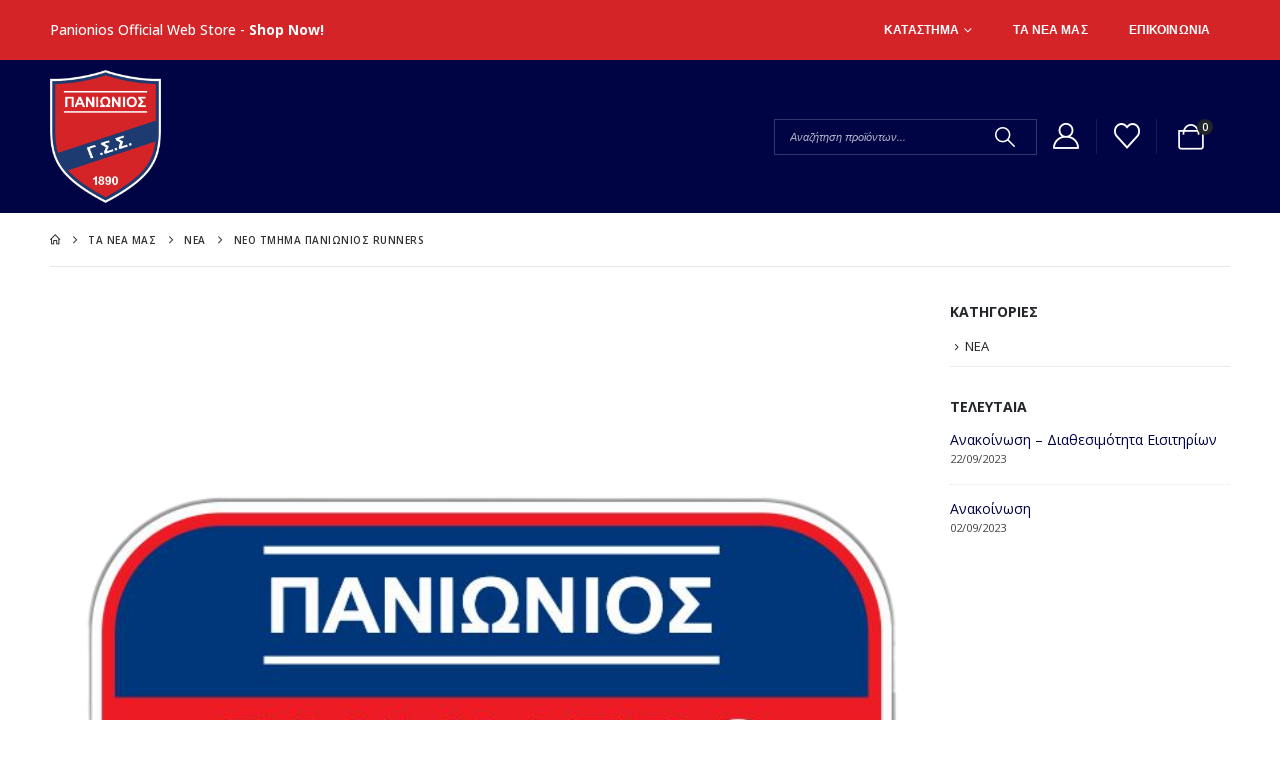

--- FILE ---
content_type: text/html; charset=UTF-8
request_url: https://panionios.shop/%CE%BD%CE%AD%CE%BF-%CF%84%CE%BC%CE%AE%CE%BC%CE%B1-%CF%80%CE%B1%CE%BD%CE%B9%CF%8E%CE%BD%CE%B9%CE%BF%CF%82-runners/
body_size: 26516
content:
	<!DOCTYPE html>
	<html class=""  lang="el">
	<head>
		<meta http-equiv="X-UA-Compatible" content="IE=edge" />
		<meta http-equiv="Content-Type" content="text/html; charset=UTF-8" />
		<meta name="viewport" content="width=device-width, initial-scale=1, minimum-scale=1" />

		<link rel="profile" href="https://gmpg.org/xfn/11" />
		<link rel="pingback" href="https://panionios.shop/xmlrpc.php" />
						<script>document.documentElement.className = document.documentElement.className + ' yes-js js_active js'</script>
			<meta name='robots' content='index, follow, max-image-preview:large, max-snippet:-1, max-video-preview:-1' />
	<style>img:is([sizes="auto" i], [sizes^="auto," i]) { contain-intrinsic-size: 3000px 1500px }</style>
	<script id="cookieyes" type="text/javascript" src="https://cdn-cookieyes.com/client_data/c4f42fd91dff1bc0f08efd61/script.js"></script><script>window._wca = window._wca || [];</script>
<!-- Google tag (gtag.js) consent mode dataLayer added by Site Kit -->
<script id="google_gtagjs-js-consent-mode-data-layer">
window.dataLayer = window.dataLayer || [];function gtag(){dataLayer.push(arguments);}
gtag('consent', 'default', {"ad_personalization":"denied","ad_storage":"denied","ad_user_data":"denied","analytics_storage":"denied","functionality_storage":"denied","security_storage":"denied","personalization_storage":"denied","region":["AT","BE","BG","CH","CY","CZ","DE","DK","EE","ES","FI","FR","GB","GR","HR","HU","IE","IS","IT","LI","LT","LU","LV","MT","NL","NO","PL","PT","RO","SE","SI","SK"],"wait_for_update":500});
window._googlesitekitConsentCategoryMap = {"statistics":["analytics_storage"],"marketing":["ad_storage","ad_user_data","ad_personalization"],"functional":["functionality_storage","security_storage"],"preferences":["personalization_storage"]};
window._googlesitekitConsents = {"ad_personalization":"denied","ad_storage":"denied","ad_user_data":"denied","analytics_storage":"denied","functionality_storage":"denied","security_storage":"denied","personalization_storage":"denied","region":["AT","BE","BG","CH","CY","CZ","DE","DK","EE","ES","FI","FR","GB","GR","HR","HU","IE","IS","IT","LI","LT","LU","LV","MT","NL","NO","PL","PT","RO","SE","SI","SK"],"wait_for_update":500};
</script>
<!-- End Google tag (gtag.js) consent mode dataLayer added by Site Kit -->

	<!-- This site is optimized with the Yoast SEO plugin v26.3 - https://yoast.com/wordpress/plugins/seo/ -->
	<title>Νέο τμήμα Πανιώνιος Runners - ΠΑΝΙΩΝΙΟΣ</title>
	<link rel="canonical" href="https://panionios.shop/νέο-τμήμα-πανιώνιος-runners/" />
	<meta property="og:locale" content="el_GR" />
	<meta property="og:type" content="article" />
	<meta property="og:title" content="Νέο τμήμα Πανιώνιος Runners - ΠΑΝΙΩΝΙΟΣ" />
	<meta property="og:description" content="O Πανιώνιος Γ.Σ.Σ. παρουσιάζει το νέο του πρόγραμμα Panionios Runners Το «Panionios Runners » έχει σκοπό να προετοιμάσει ερασιτέχνες δρομείς μεγάλων αποστάσεων για την συμμετοχή τους σε αγώνες δρόμου σε όλη την Ελλάδα. Το πρόγραμμα αφορά αθλούμενους ηλικ ίας 18 ετών και άνω, ενώ δεν απαιτεί κάποιο αθλητικό υπόβαθρο για τους αθλούμενους. Με 130 χρόνια [&hellip;]" />
	<meta property="og:url" content="https://panionios.shop/νέο-τμήμα-πανιώνιος-runners/" />
	<meta property="og:site_name" content="ΠΑΝΙΩΝΙΟΣ" />
	<meta property="article:published_time" content="2023-07-26T16:44:36+00:00" />
	<meta property="article:modified_time" content="2023-07-26T17:12:24+00:00" />
	<meta property="og:image" content="https://panionios.shop/wp-content/uploads/2023/02/CATEGORY_RUNNERS.png" />
	<meta property="og:image:width" content="665" />
	<meta property="og:image:height" content="665" />
	<meta property="og:image:type" content="image/png" />
	<meta name="author" content="Yannis Cosmidis" />
	<meta name="twitter:card" content="summary_large_image" />
	<script type="application/ld+json" class="yoast-schema-graph">{"@context":"https://schema.org","@graph":[{"@type":"Article","@id":"https://panionios.shop/%ce%bd%ce%ad%ce%bf-%cf%84%ce%bc%ce%ae%ce%bc%ce%b1-%cf%80%ce%b1%ce%bd%ce%b9%cf%8e%ce%bd%ce%b9%ce%bf%cf%82-runners/#article","isPartOf":{"@id":"https://panionios.shop/%ce%bd%ce%ad%ce%bf-%cf%84%ce%bc%ce%ae%ce%bc%ce%b1-%cf%80%ce%b1%ce%bd%ce%b9%cf%8e%ce%bd%ce%b9%ce%bf%cf%82-runners/"},"author":{"name":"Yannis Cosmidis","@id":"https://panionios.shop/#/schema/person/e338aff22e0a220d4cf3e1b4f345d0fb"},"headline":"Νέο τμήμα Πανιώνιος Runners","datePublished":"2023-07-26T16:44:36+00:00","dateModified":"2023-07-26T17:12:24+00:00","mainEntityOfPage":{"@id":"https://panionios.shop/%ce%bd%ce%ad%ce%bf-%cf%84%ce%bc%ce%ae%ce%bc%ce%b1-%cf%80%ce%b1%ce%bd%ce%b9%cf%8e%ce%bd%ce%b9%ce%bf%cf%82-runners/"},"wordCount":17,"publisher":{"@id":"https://panionios.shop/#organization"},"image":{"@id":"https://panionios.shop/%ce%bd%ce%ad%ce%bf-%cf%84%ce%bc%ce%ae%ce%bc%ce%b1-%cf%80%ce%b1%ce%bd%ce%b9%cf%8e%ce%bd%ce%b9%ce%bf%cf%82-runners/#primaryimage"},"thumbnailUrl":"https://panionios.shop/wp-content/uploads/2023/02/CATEGORY_RUNNERS.png","articleSection":["ΝΕΑ"],"inLanguage":"el"},{"@type":"WebPage","@id":"https://panionios.shop/%ce%bd%ce%ad%ce%bf-%cf%84%ce%bc%ce%ae%ce%bc%ce%b1-%cf%80%ce%b1%ce%bd%ce%b9%cf%8e%ce%bd%ce%b9%ce%bf%cf%82-runners/","url":"https://panionios.shop/%ce%bd%ce%ad%ce%bf-%cf%84%ce%bc%ce%ae%ce%bc%ce%b1-%cf%80%ce%b1%ce%bd%ce%b9%cf%8e%ce%bd%ce%b9%ce%bf%cf%82-runners/","name":"Νέο τμήμα Πανιώνιος Runners - ΠΑΝΙΩΝΙΟΣ","isPartOf":{"@id":"https://panionios.shop/#website"},"primaryImageOfPage":{"@id":"https://panionios.shop/%ce%bd%ce%ad%ce%bf-%cf%84%ce%bc%ce%ae%ce%bc%ce%b1-%cf%80%ce%b1%ce%bd%ce%b9%cf%8e%ce%bd%ce%b9%ce%bf%cf%82-runners/#primaryimage"},"image":{"@id":"https://panionios.shop/%ce%bd%ce%ad%ce%bf-%cf%84%ce%bc%ce%ae%ce%bc%ce%b1-%cf%80%ce%b1%ce%bd%ce%b9%cf%8e%ce%bd%ce%b9%ce%bf%cf%82-runners/#primaryimage"},"thumbnailUrl":"https://panionios.shop/wp-content/uploads/2023/02/CATEGORY_RUNNERS.png","datePublished":"2023-07-26T16:44:36+00:00","dateModified":"2023-07-26T17:12:24+00:00","breadcrumb":{"@id":"https://panionios.shop/%ce%bd%ce%ad%ce%bf-%cf%84%ce%bc%ce%ae%ce%bc%ce%b1-%cf%80%ce%b1%ce%bd%ce%b9%cf%8e%ce%bd%ce%b9%ce%bf%cf%82-runners/#breadcrumb"},"inLanguage":"el","potentialAction":[{"@type":"ReadAction","target":["https://panionios.shop/%ce%bd%ce%ad%ce%bf-%cf%84%ce%bc%ce%ae%ce%bc%ce%b1-%cf%80%ce%b1%ce%bd%ce%b9%cf%8e%ce%bd%ce%b9%ce%bf%cf%82-runners/"]}]},{"@type":"ImageObject","inLanguage":"el","@id":"https://panionios.shop/%ce%bd%ce%ad%ce%bf-%cf%84%ce%bc%ce%ae%ce%bc%ce%b1-%cf%80%ce%b1%ce%bd%ce%b9%cf%8e%ce%bd%ce%b9%ce%bf%cf%82-runners/#primaryimage","url":"https://panionios.shop/wp-content/uploads/2023/02/CATEGORY_RUNNERS.png","contentUrl":"https://panionios.shop/wp-content/uploads/2023/02/CATEGORY_RUNNERS.png","width":665,"height":665},{"@type":"BreadcrumbList","@id":"https://panionios.shop/%ce%bd%ce%ad%ce%bf-%cf%84%ce%bc%ce%ae%ce%bc%ce%b1-%cf%80%ce%b1%ce%bd%ce%b9%cf%8e%ce%bd%ce%b9%ce%bf%cf%82-runners/#breadcrumb","itemListElement":[{"@type":"ListItem","position":1,"name":"Home","item":"https://panionios.shop/"},{"@type":"ListItem","position":2,"name":"Τα Νέα μας","item":"https://panionios.shop/%cf%84%ce%b1-%ce%bd%ce%ad%ce%b1-%ce%bc%ce%b1%cf%82/"},{"@type":"ListItem","position":3,"name":"Νέο τμήμα Πανιώνιος Runners"}]},{"@type":"WebSite","@id":"https://panionios.shop/#website","url":"https://panionios.shop/","name":"ΠΑΝΙΩΝΙΟΣ","description":"Ηλεκτρονικό κατάστημα","publisher":{"@id":"https://panionios.shop/#organization"},"potentialAction":[{"@type":"SearchAction","target":{"@type":"EntryPoint","urlTemplate":"https://panionios.shop/?s={search_term_string}"},"query-input":{"@type":"PropertyValueSpecification","valueRequired":true,"valueName":"search_term_string"}}],"inLanguage":"el"},{"@type":"Organization","@id":"https://panionios.shop/#organization","name":"Πανιώνιος Ηλεκτρονικό κατάστημα","url":"https://panionios.shop/","logo":{"@type":"ImageObject","inLanguage":"el","@id":"https://panionios.shop/#/schema/logo/image/","url":"https://panionios.shop/wp-content/uploads/2019/07/logoPANIONIOS.png","contentUrl":"https://panionios.shop/wp-content/uploads/2019/07/logoPANIONIOS.png","width":82,"height":97,"caption":"Πανιώνιος Ηλεκτρονικό κατάστημα"},"image":{"@id":"https://panionios.shop/#/schema/logo/image/"}},{"@type":"Person","@id":"https://panionios.shop/#/schema/person/e338aff22e0a220d4cf3e1b4f345d0fb","name":"Yannis Cosmidis","image":{"@type":"ImageObject","inLanguage":"el","@id":"https://panionios.shop/#/schema/person/image/","url":"https://secure.gravatar.com/avatar/9d1e4bf1c775ac31c3c4efce0a4a37d047b87404ccb881fcc05caf67a28349ec?s=96&d=mm&r=g","contentUrl":"https://secure.gravatar.com/avatar/9d1e4bf1c775ac31c3c4efce0a4a37d047b87404ccb881fcc05caf67a28349ec?s=96&d=mm&r=g","caption":"Yannis Cosmidis"}}]}</script>
	<!-- / Yoast SEO plugin. -->


<link rel='dns-prefetch' href='//stats.wp.com' />
<link rel='dns-prefetch' href='//www.googletagmanager.com' />
<link rel="alternate" type="application/rss+xml" title="Ροή RSS &raquo; ΠΑΝΙΩΝΙΟΣ" href="https://panionios.shop/feed/" />
<link rel="alternate" type="application/rss+xml" title="Ροή Σχολίων &raquo; ΠΑΝΙΩΝΙΟΣ" href="https://panionios.shop/comments/feed/" />
		<link rel="shortcut icon" href="//panionios.shop/wp-content/themes/porto/images/logo/favicon.png" type="image/x-icon" />
				<link rel="apple-touch-icon" href="//panionios.shop/wp-content/themes/porto/images/logo/apple-touch-icon.png" />
				<link rel="apple-touch-icon" sizes="120x120" href="//panionios.shop/wp-content/themes/porto/images/logo/apple-touch-icon_120x120.png" />
				<link rel="apple-touch-icon" sizes="76x76" href="//panionios.shop/wp-content/themes/porto/images/logo/apple-touch-icon_76x76.png" />
				<link rel="apple-touch-icon" sizes="152x152" href="//panionios.shop/wp-content/themes/porto/images/logo/apple-touch-icon_152x152.png" />
		<script>
window._wpemojiSettings = {"baseUrl":"https:\/\/s.w.org\/images\/core\/emoji\/16.0.1\/72x72\/","ext":".png","svgUrl":"https:\/\/s.w.org\/images\/core\/emoji\/16.0.1\/svg\/","svgExt":".svg","source":{"concatemoji":"https:\/\/panionios.shop\/wp-includes\/js\/wp-emoji-release.min.js?ver=6.8.3"}};
/*! This file is auto-generated */
!function(s,n){var o,i,e;function c(e){try{var t={supportTests:e,timestamp:(new Date).valueOf()};sessionStorage.setItem(o,JSON.stringify(t))}catch(e){}}function p(e,t,n){e.clearRect(0,0,e.canvas.width,e.canvas.height),e.fillText(t,0,0);var t=new Uint32Array(e.getImageData(0,0,e.canvas.width,e.canvas.height).data),a=(e.clearRect(0,0,e.canvas.width,e.canvas.height),e.fillText(n,0,0),new Uint32Array(e.getImageData(0,0,e.canvas.width,e.canvas.height).data));return t.every(function(e,t){return e===a[t]})}function u(e,t){e.clearRect(0,0,e.canvas.width,e.canvas.height),e.fillText(t,0,0);for(var n=e.getImageData(16,16,1,1),a=0;a<n.data.length;a++)if(0!==n.data[a])return!1;return!0}function f(e,t,n,a){switch(t){case"flag":return n(e,"\ud83c\udff3\ufe0f\u200d\u26a7\ufe0f","\ud83c\udff3\ufe0f\u200b\u26a7\ufe0f")?!1:!n(e,"\ud83c\udde8\ud83c\uddf6","\ud83c\udde8\u200b\ud83c\uddf6")&&!n(e,"\ud83c\udff4\udb40\udc67\udb40\udc62\udb40\udc65\udb40\udc6e\udb40\udc67\udb40\udc7f","\ud83c\udff4\u200b\udb40\udc67\u200b\udb40\udc62\u200b\udb40\udc65\u200b\udb40\udc6e\u200b\udb40\udc67\u200b\udb40\udc7f");case"emoji":return!a(e,"\ud83e\udedf")}return!1}function g(e,t,n,a){var r="undefined"!=typeof WorkerGlobalScope&&self instanceof WorkerGlobalScope?new OffscreenCanvas(300,150):s.createElement("canvas"),o=r.getContext("2d",{willReadFrequently:!0}),i=(o.textBaseline="top",o.font="600 32px Arial",{});return e.forEach(function(e){i[e]=t(o,e,n,a)}),i}function t(e){var t=s.createElement("script");t.src=e,t.defer=!0,s.head.appendChild(t)}"undefined"!=typeof Promise&&(o="wpEmojiSettingsSupports",i=["flag","emoji"],n.supports={everything:!0,everythingExceptFlag:!0},e=new Promise(function(e){s.addEventListener("DOMContentLoaded",e,{once:!0})}),new Promise(function(t){var n=function(){try{var e=JSON.parse(sessionStorage.getItem(o));if("object"==typeof e&&"number"==typeof e.timestamp&&(new Date).valueOf()<e.timestamp+604800&&"object"==typeof e.supportTests)return e.supportTests}catch(e){}return null}();if(!n){if("undefined"!=typeof Worker&&"undefined"!=typeof OffscreenCanvas&&"undefined"!=typeof URL&&URL.createObjectURL&&"undefined"!=typeof Blob)try{var e="postMessage("+g.toString()+"("+[JSON.stringify(i),f.toString(),p.toString(),u.toString()].join(",")+"));",a=new Blob([e],{type:"text/javascript"}),r=new Worker(URL.createObjectURL(a),{name:"wpTestEmojiSupports"});return void(r.onmessage=function(e){c(n=e.data),r.terminate(),t(n)})}catch(e){}c(n=g(i,f,p,u))}t(n)}).then(function(e){for(var t in e)n.supports[t]=e[t],n.supports.everything=n.supports.everything&&n.supports[t],"flag"!==t&&(n.supports.everythingExceptFlag=n.supports.everythingExceptFlag&&n.supports[t]);n.supports.everythingExceptFlag=n.supports.everythingExceptFlag&&!n.supports.flag,n.DOMReady=!1,n.readyCallback=function(){n.DOMReady=!0}}).then(function(){return e}).then(function(){var e;n.supports.everything||(n.readyCallback(),(e=n.source||{}).concatemoji?t(e.concatemoji):e.wpemoji&&e.twemoji&&(t(e.twemoji),t(e.wpemoji)))}))}((window,document),window._wpemojiSettings);
</script>
<style id='wp-emoji-styles-inline-css'>

	img.wp-smiley, img.emoji {
		display: inline !important;
		border: none !important;
		box-shadow: none !important;
		height: 1em !important;
		width: 1em !important;
		margin: 0 0.07em !important;
		vertical-align: -0.1em !important;
		background: none !important;
		padding: 0 !important;
	}
</style>
<link rel='stylesheet' id='wp-block-library-css' href='https://panionios.shop/wp-includes/css/dist/block-library/style.min.css?ver=6.8.3' media='all' />
<style id='wp-block-library-theme-inline-css'>
.wp-block-audio :where(figcaption){color:#555;font-size:13px;text-align:center}.is-dark-theme .wp-block-audio :where(figcaption){color:#ffffffa6}.wp-block-audio{margin:0 0 1em}.wp-block-code{border:1px solid #ccc;border-radius:4px;font-family:Menlo,Consolas,monaco,monospace;padding:.8em 1em}.wp-block-embed :where(figcaption){color:#555;font-size:13px;text-align:center}.is-dark-theme .wp-block-embed :where(figcaption){color:#ffffffa6}.wp-block-embed{margin:0 0 1em}.blocks-gallery-caption{color:#555;font-size:13px;text-align:center}.is-dark-theme .blocks-gallery-caption{color:#ffffffa6}:root :where(.wp-block-image figcaption){color:#555;font-size:13px;text-align:center}.is-dark-theme :root :where(.wp-block-image figcaption){color:#ffffffa6}.wp-block-image{margin:0 0 1em}.wp-block-pullquote{border-bottom:4px solid;border-top:4px solid;color:currentColor;margin-bottom:1.75em}.wp-block-pullquote cite,.wp-block-pullquote footer,.wp-block-pullquote__citation{color:currentColor;font-size:.8125em;font-style:normal;text-transform:uppercase}.wp-block-quote{border-left:.25em solid;margin:0 0 1.75em;padding-left:1em}.wp-block-quote cite,.wp-block-quote footer{color:currentColor;font-size:.8125em;font-style:normal;position:relative}.wp-block-quote:where(.has-text-align-right){border-left:none;border-right:.25em solid;padding-left:0;padding-right:1em}.wp-block-quote:where(.has-text-align-center){border:none;padding-left:0}.wp-block-quote.is-large,.wp-block-quote.is-style-large,.wp-block-quote:where(.is-style-plain){border:none}.wp-block-search .wp-block-search__label{font-weight:700}.wp-block-search__button{border:1px solid #ccc;padding:.375em .625em}:where(.wp-block-group.has-background){padding:1.25em 2.375em}.wp-block-separator.has-css-opacity{opacity:.4}.wp-block-separator{border:none;border-bottom:2px solid;margin-left:auto;margin-right:auto}.wp-block-separator.has-alpha-channel-opacity{opacity:1}.wp-block-separator:not(.is-style-wide):not(.is-style-dots){width:100px}.wp-block-separator.has-background:not(.is-style-dots){border-bottom:none;height:1px}.wp-block-separator.has-background:not(.is-style-wide):not(.is-style-dots){height:2px}.wp-block-table{margin:0 0 1em}.wp-block-table td,.wp-block-table th{word-break:normal}.wp-block-table :where(figcaption){color:#555;font-size:13px;text-align:center}.is-dark-theme .wp-block-table :where(figcaption){color:#ffffffa6}.wp-block-video :where(figcaption){color:#555;font-size:13px;text-align:center}.is-dark-theme .wp-block-video :where(figcaption){color:#ffffffa6}.wp-block-video{margin:0 0 1em}:root :where(.wp-block-template-part.has-background){margin-bottom:0;margin-top:0;padding:1.25em 2.375em}
</style>
<style id='classic-theme-styles-inline-css'>
/*! This file is auto-generated */
.wp-block-button__link{color:#fff;background-color:#32373c;border-radius:9999px;box-shadow:none;text-decoration:none;padding:calc(.667em + 2px) calc(1.333em + 2px);font-size:1.125em}.wp-block-file__button{background:#32373c;color:#fff;text-decoration:none}
</style>
<link rel='stylesheet' id='mediaelement-css' href='https://panionios.shop/wp-includes/js/mediaelement/mediaelementplayer-legacy.min.css?ver=4.2.17' media='all' />
<link rel='stylesheet' id='wp-mediaelement-css' href='https://panionios.shop/wp-includes/js/mediaelement/wp-mediaelement.min.css?ver=6.8.3' media='all' />
<style id='jetpack-sharing-buttons-style-inline-css'>
.jetpack-sharing-buttons__services-list{display:flex;flex-direction:row;flex-wrap:wrap;gap:0;list-style-type:none;margin:5px;padding:0}.jetpack-sharing-buttons__services-list.has-small-icon-size{font-size:12px}.jetpack-sharing-buttons__services-list.has-normal-icon-size{font-size:16px}.jetpack-sharing-buttons__services-list.has-large-icon-size{font-size:24px}.jetpack-sharing-buttons__services-list.has-huge-icon-size{font-size:36px}@media print{.jetpack-sharing-buttons__services-list{display:none!important}}.editor-styles-wrapper .wp-block-jetpack-sharing-buttons{gap:0;padding-inline-start:0}ul.jetpack-sharing-buttons__services-list.has-background{padding:1.25em 2.375em}
</style>
<link rel='stylesheet' id='jquery-selectBox-css' href='https://panionios.shop/wp-content/plugins/yith-woocommerce-wishlist/assets/css/jquery.selectBox.css?ver=1.2.0' media='all' />
<link rel='stylesheet' id='woocommerce_prettyPhoto_css-css' href='//panionios.shop/wp-content/plugins/woocommerce/assets/css/prettyPhoto.css?ver=3.1.6' media='all' />
<link rel='stylesheet' id='yith-wcwl-main-css' href='https://panionios.shop/wp-content/plugins/yith-woocommerce-wishlist/assets/css/style.css?ver=4.10.0' media='all' />
<style id='yith-wcwl-main-inline-css'>
 :root { --add-to-wishlist-icon-color: #222529; --added-to-wishlist-icon-color: #d42427; --color-add-to-wishlist-background: #333333; --color-add-to-wishlist-text: #FFFFFF; --color-add-to-wishlist-border: #333333; --color-add-to-wishlist-background-hover: #333333; --color-add-to-wishlist-text-hover: #FFFFFF; --color-add-to-wishlist-border-hover: #333333; --rounded-corners-radius: 16px; --color-add-to-cart-background: #333333; --color-add-to-cart-text: #FFFFFF; --color-add-to-cart-border: #333333; --color-add-to-cart-background-hover: #4F4F4F; --color-add-to-cart-text-hover: #FFFFFF; --color-add-to-cart-border-hover: #4F4F4F; --add-to-cart-rounded-corners-radius: 16px; --color-button-style-1-background: #333333; --color-button-style-1-text: #FFFFFF; --color-button-style-1-border: #333333; --color-button-style-1-background-hover: #4F4F4F; --color-button-style-1-text-hover: #FFFFFF; --color-button-style-1-border-hover: #4F4F4F; --color-button-style-2-background: #333333; --color-button-style-2-text: #FFFFFF; --color-button-style-2-border: #333333; --color-button-style-2-background-hover: #4F4F4F; --color-button-style-2-text-hover: #FFFFFF; --color-button-style-2-border-hover: #4F4F4F; --color-wishlist-table-background: #FFFFFF; --color-wishlist-table-text: #6d6c6c; --color-wishlist-table-border: #FFFFFF; --color-headers-background: #F4F4F4; --color-share-button-color: #FFFFFF; --color-share-button-color-hover: #FFFFFF; --color-fb-button-background: #39599E; --color-fb-button-background-hover: #595A5A; --color-tw-button-background: #45AFE2; --color-tw-button-background-hover: #595A5A; --color-pr-button-background: #AB2E31; --color-pr-button-background-hover: #595A5A; --color-em-button-background: #FBB102; --color-em-button-background-hover: #595A5A; --color-wa-button-background: #00A901; --color-wa-button-background-hover: #595A5A; --feedback-duration: 3s } 
 :root { --add-to-wishlist-icon-color: #222529; --added-to-wishlist-icon-color: #d42427; --color-add-to-wishlist-background: #333333; --color-add-to-wishlist-text: #FFFFFF; --color-add-to-wishlist-border: #333333; --color-add-to-wishlist-background-hover: #333333; --color-add-to-wishlist-text-hover: #FFFFFF; --color-add-to-wishlist-border-hover: #333333; --rounded-corners-radius: 16px; --color-add-to-cart-background: #333333; --color-add-to-cart-text: #FFFFFF; --color-add-to-cart-border: #333333; --color-add-to-cart-background-hover: #4F4F4F; --color-add-to-cart-text-hover: #FFFFFF; --color-add-to-cart-border-hover: #4F4F4F; --add-to-cart-rounded-corners-radius: 16px; --color-button-style-1-background: #333333; --color-button-style-1-text: #FFFFFF; --color-button-style-1-border: #333333; --color-button-style-1-background-hover: #4F4F4F; --color-button-style-1-text-hover: #FFFFFF; --color-button-style-1-border-hover: #4F4F4F; --color-button-style-2-background: #333333; --color-button-style-2-text: #FFFFFF; --color-button-style-2-border: #333333; --color-button-style-2-background-hover: #4F4F4F; --color-button-style-2-text-hover: #FFFFFF; --color-button-style-2-border-hover: #4F4F4F; --color-wishlist-table-background: #FFFFFF; --color-wishlist-table-text: #6d6c6c; --color-wishlist-table-border: #FFFFFF; --color-headers-background: #F4F4F4; --color-share-button-color: #FFFFFF; --color-share-button-color-hover: #FFFFFF; --color-fb-button-background: #39599E; --color-fb-button-background-hover: #595A5A; --color-tw-button-background: #45AFE2; --color-tw-button-background-hover: #595A5A; --color-pr-button-background: #AB2E31; --color-pr-button-background-hover: #595A5A; --color-em-button-background: #FBB102; --color-em-button-background-hover: #595A5A; --color-wa-button-background: #00A901; --color-wa-button-background-hover: #595A5A; --feedback-duration: 3s } 
</style>
<style id='global-styles-inline-css'>
:root{--wp--preset--aspect-ratio--square: 1;--wp--preset--aspect-ratio--4-3: 4/3;--wp--preset--aspect-ratio--3-4: 3/4;--wp--preset--aspect-ratio--3-2: 3/2;--wp--preset--aspect-ratio--2-3: 2/3;--wp--preset--aspect-ratio--16-9: 16/9;--wp--preset--aspect-ratio--9-16: 9/16;--wp--preset--color--black: #000000;--wp--preset--color--cyan-bluish-gray: #abb8c3;--wp--preset--color--white: #ffffff;--wp--preset--color--pale-pink: #f78da7;--wp--preset--color--vivid-red: #cf2e2e;--wp--preset--color--luminous-vivid-orange: #ff6900;--wp--preset--color--luminous-vivid-amber: #fcb900;--wp--preset--color--light-green-cyan: #7bdcb5;--wp--preset--color--vivid-green-cyan: #00d084;--wp--preset--color--pale-cyan-blue: #8ed1fc;--wp--preset--color--vivid-cyan-blue: #0693e3;--wp--preset--color--vivid-purple: #9b51e0;--wp--preset--color--primary: var(--porto-primary-color);--wp--preset--color--secondary: var(--porto-secondary-color);--wp--preset--color--tertiary: var(--porto-tertiary-color);--wp--preset--color--quaternary: var(--porto-quaternary-color);--wp--preset--color--dark: var(--porto-dark-color);--wp--preset--color--light: var(--porto-light-color);--wp--preset--color--primary-hover: var(--porto-primary-light-5);--wp--preset--gradient--vivid-cyan-blue-to-vivid-purple: linear-gradient(135deg,rgba(6,147,227,1) 0%,rgb(155,81,224) 100%);--wp--preset--gradient--light-green-cyan-to-vivid-green-cyan: linear-gradient(135deg,rgb(122,220,180) 0%,rgb(0,208,130) 100%);--wp--preset--gradient--luminous-vivid-amber-to-luminous-vivid-orange: linear-gradient(135deg,rgba(252,185,0,1) 0%,rgba(255,105,0,1) 100%);--wp--preset--gradient--luminous-vivid-orange-to-vivid-red: linear-gradient(135deg,rgba(255,105,0,1) 0%,rgb(207,46,46) 100%);--wp--preset--gradient--very-light-gray-to-cyan-bluish-gray: linear-gradient(135deg,rgb(238,238,238) 0%,rgb(169,184,195) 100%);--wp--preset--gradient--cool-to-warm-spectrum: linear-gradient(135deg,rgb(74,234,220) 0%,rgb(151,120,209) 20%,rgb(207,42,186) 40%,rgb(238,44,130) 60%,rgb(251,105,98) 80%,rgb(254,248,76) 100%);--wp--preset--gradient--blush-light-purple: linear-gradient(135deg,rgb(255,206,236) 0%,rgb(152,150,240) 100%);--wp--preset--gradient--blush-bordeaux: linear-gradient(135deg,rgb(254,205,165) 0%,rgb(254,45,45) 50%,rgb(107,0,62) 100%);--wp--preset--gradient--luminous-dusk: linear-gradient(135deg,rgb(255,203,112) 0%,rgb(199,81,192) 50%,rgb(65,88,208) 100%);--wp--preset--gradient--pale-ocean: linear-gradient(135deg,rgb(255,245,203) 0%,rgb(182,227,212) 50%,rgb(51,167,181) 100%);--wp--preset--gradient--electric-grass: linear-gradient(135deg,rgb(202,248,128) 0%,rgb(113,206,126) 100%);--wp--preset--gradient--midnight: linear-gradient(135deg,rgb(2,3,129) 0%,rgb(40,116,252) 100%);--wp--preset--font-size--small: 13px;--wp--preset--font-size--medium: 20px;--wp--preset--font-size--large: 36px;--wp--preset--font-size--x-large: 42px;--wp--preset--spacing--20: 0.44rem;--wp--preset--spacing--30: 0.67rem;--wp--preset--spacing--40: 1rem;--wp--preset--spacing--50: 1.5rem;--wp--preset--spacing--60: 2.25rem;--wp--preset--spacing--70: 3.38rem;--wp--preset--spacing--80: 5.06rem;--wp--preset--shadow--natural: 6px 6px 9px rgba(0, 0, 0, 0.2);--wp--preset--shadow--deep: 12px 12px 50px rgba(0, 0, 0, 0.4);--wp--preset--shadow--sharp: 6px 6px 0px rgba(0, 0, 0, 0.2);--wp--preset--shadow--outlined: 6px 6px 0px -3px rgba(255, 255, 255, 1), 6px 6px rgba(0, 0, 0, 1);--wp--preset--shadow--crisp: 6px 6px 0px rgba(0, 0, 0, 1);}:where(.is-layout-flex){gap: 0.5em;}:where(.is-layout-grid){gap: 0.5em;}body .is-layout-flex{display: flex;}.is-layout-flex{flex-wrap: wrap;align-items: center;}.is-layout-flex > :is(*, div){margin: 0;}body .is-layout-grid{display: grid;}.is-layout-grid > :is(*, div){margin: 0;}:where(.wp-block-columns.is-layout-flex){gap: 2em;}:where(.wp-block-columns.is-layout-grid){gap: 2em;}:where(.wp-block-post-template.is-layout-flex){gap: 1.25em;}:where(.wp-block-post-template.is-layout-grid){gap: 1.25em;}.has-black-color{color: var(--wp--preset--color--black) !important;}.has-cyan-bluish-gray-color{color: var(--wp--preset--color--cyan-bluish-gray) !important;}.has-white-color{color: var(--wp--preset--color--white) !important;}.has-pale-pink-color{color: var(--wp--preset--color--pale-pink) !important;}.has-vivid-red-color{color: var(--wp--preset--color--vivid-red) !important;}.has-luminous-vivid-orange-color{color: var(--wp--preset--color--luminous-vivid-orange) !important;}.has-luminous-vivid-amber-color{color: var(--wp--preset--color--luminous-vivid-amber) !important;}.has-light-green-cyan-color{color: var(--wp--preset--color--light-green-cyan) !important;}.has-vivid-green-cyan-color{color: var(--wp--preset--color--vivid-green-cyan) !important;}.has-pale-cyan-blue-color{color: var(--wp--preset--color--pale-cyan-blue) !important;}.has-vivid-cyan-blue-color{color: var(--wp--preset--color--vivid-cyan-blue) !important;}.has-vivid-purple-color{color: var(--wp--preset--color--vivid-purple) !important;}.has-black-background-color{background-color: var(--wp--preset--color--black) !important;}.has-cyan-bluish-gray-background-color{background-color: var(--wp--preset--color--cyan-bluish-gray) !important;}.has-white-background-color{background-color: var(--wp--preset--color--white) !important;}.has-pale-pink-background-color{background-color: var(--wp--preset--color--pale-pink) !important;}.has-vivid-red-background-color{background-color: var(--wp--preset--color--vivid-red) !important;}.has-luminous-vivid-orange-background-color{background-color: var(--wp--preset--color--luminous-vivid-orange) !important;}.has-luminous-vivid-amber-background-color{background-color: var(--wp--preset--color--luminous-vivid-amber) !important;}.has-light-green-cyan-background-color{background-color: var(--wp--preset--color--light-green-cyan) !important;}.has-vivid-green-cyan-background-color{background-color: var(--wp--preset--color--vivid-green-cyan) !important;}.has-pale-cyan-blue-background-color{background-color: var(--wp--preset--color--pale-cyan-blue) !important;}.has-vivid-cyan-blue-background-color{background-color: var(--wp--preset--color--vivid-cyan-blue) !important;}.has-vivid-purple-background-color{background-color: var(--wp--preset--color--vivid-purple) !important;}.has-black-border-color{border-color: var(--wp--preset--color--black) !important;}.has-cyan-bluish-gray-border-color{border-color: var(--wp--preset--color--cyan-bluish-gray) !important;}.has-white-border-color{border-color: var(--wp--preset--color--white) !important;}.has-pale-pink-border-color{border-color: var(--wp--preset--color--pale-pink) !important;}.has-vivid-red-border-color{border-color: var(--wp--preset--color--vivid-red) !important;}.has-luminous-vivid-orange-border-color{border-color: var(--wp--preset--color--luminous-vivid-orange) !important;}.has-luminous-vivid-amber-border-color{border-color: var(--wp--preset--color--luminous-vivid-amber) !important;}.has-light-green-cyan-border-color{border-color: var(--wp--preset--color--light-green-cyan) !important;}.has-vivid-green-cyan-border-color{border-color: var(--wp--preset--color--vivid-green-cyan) !important;}.has-pale-cyan-blue-border-color{border-color: var(--wp--preset--color--pale-cyan-blue) !important;}.has-vivid-cyan-blue-border-color{border-color: var(--wp--preset--color--vivid-cyan-blue) !important;}.has-vivid-purple-border-color{border-color: var(--wp--preset--color--vivid-purple) !important;}.has-vivid-cyan-blue-to-vivid-purple-gradient-background{background: var(--wp--preset--gradient--vivid-cyan-blue-to-vivid-purple) !important;}.has-light-green-cyan-to-vivid-green-cyan-gradient-background{background: var(--wp--preset--gradient--light-green-cyan-to-vivid-green-cyan) !important;}.has-luminous-vivid-amber-to-luminous-vivid-orange-gradient-background{background: var(--wp--preset--gradient--luminous-vivid-amber-to-luminous-vivid-orange) !important;}.has-luminous-vivid-orange-to-vivid-red-gradient-background{background: var(--wp--preset--gradient--luminous-vivid-orange-to-vivid-red) !important;}.has-very-light-gray-to-cyan-bluish-gray-gradient-background{background: var(--wp--preset--gradient--very-light-gray-to-cyan-bluish-gray) !important;}.has-cool-to-warm-spectrum-gradient-background{background: var(--wp--preset--gradient--cool-to-warm-spectrum) !important;}.has-blush-light-purple-gradient-background{background: var(--wp--preset--gradient--blush-light-purple) !important;}.has-blush-bordeaux-gradient-background{background: var(--wp--preset--gradient--blush-bordeaux) !important;}.has-luminous-dusk-gradient-background{background: var(--wp--preset--gradient--luminous-dusk) !important;}.has-pale-ocean-gradient-background{background: var(--wp--preset--gradient--pale-ocean) !important;}.has-electric-grass-gradient-background{background: var(--wp--preset--gradient--electric-grass) !important;}.has-midnight-gradient-background{background: var(--wp--preset--gradient--midnight) !important;}.has-small-font-size{font-size: var(--wp--preset--font-size--small) !important;}.has-medium-font-size{font-size: var(--wp--preset--font-size--medium) !important;}.has-large-font-size{font-size: var(--wp--preset--font-size--large) !important;}.has-x-large-font-size{font-size: var(--wp--preset--font-size--x-large) !important;}
:where(.wp-block-post-template.is-layout-flex){gap: 1.25em;}:where(.wp-block-post-template.is-layout-grid){gap: 1.25em;}
:where(.wp-block-columns.is-layout-flex){gap: 2em;}:where(.wp-block-columns.is-layout-grid){gap: 2em;}
:root :where(.wp-block-pullquote){font-size: 1.5em;line-height: 1.6;}
</style>
<link rel='stylesheet' id='wapf-frontend-css-css' href='https://panionios.shop/wp-content/plugins/advanced-product-fields-for-woocommerce/assets/css/frontend.min.css?ver=1.6.17' media='all' />
<link rel='stylesheet' id='contact-form-7-css' href='https://panionios.shop/wp-content/plugins/contact-form-7/includes/css/styles.css?ver=6.1.3' media='all' />
<style id='woocommerce-inline-inline-css'>
.woocommerce form .form-row .required { visibility: visible; }
</style>
<link rel='stylesheet' id='yith_wcbm_badge_style-css' href='https://panionios.shop/wp-content/plugins/yith-woocommerce-badges-management/assets/css/frontend.css?ver=3.20.0' media='all' />
<style id='yith_wcbm_badge_style-inline-css'>
.yith-wcbm-badge.yith-wcbm-badge-text.yith-wcbm-badge-1939 {
				top: 0; right: 0; 
				
				-ms-transform: ; 
				-webkit-transform: ; 
				transform: ;
				padding: 0px 0px 0px 0px;
				background-color:#29b539; border-radius: 0px 0px 0px 0px; width:50px; height:25px;
			}.yith-wcbm-badge.yith-wcbm-badge-image.yith-wcbm-badge-4438 {
				top: 0; right: 0; 
				
				-ms-transform: ; 
				-webkit-transform: ; 
				transform: ;
				padding: 0px 0px 0px 0px;
				
			}.yith-wcbm-badge.yith-wcbm-badge-text.yith-wcbm-badge-3575 {
				bottom: 0; left: 0; 
				
				-ms-transform: ; 
				-webkit-transform: ; 
				transform: ;
				padding: 0px 0px 0px 0px;
				background-color:#e80707; border-radius: 5px 0px 5px 0px; width:70px; height:30px;
			}
</style>
<link rel='stylesheet' id='yith-gfont-open-sans-css' href='https://panionios.shop/wp-content/plugins/yith-woocommerce-badges-management/assets/fonts/open-sans/style.css?ver=3.20.0' media='all' />
<link rel='stylesheet' id='brands-styles-css' href='https://panionios.shop/wp-content/plugins/woocommerce/assets/css/brands.css?ver=10.3.4' media='all' />
<link rel='stylesheet' id='uacf7-frontend-style-css' href='https://panionios.shop/wp-content/plugins/ultimate-addons-for-contact-form-7/assets/css/uacf7-frontend.css?ver=6.8.3' media='all' />
<link rel='stylesheet' id='uacf7-form-style-css' href='https://panionios.shop/wp-content/plugins/ultimate-addons-for-contact-form-7/assets/css/form-style.css?ver=6.8.3' media='all' />
<link rel='stylesheet' id='uacf7-column-css' href='https://panionios.shop/wp-content/plugins/ultimate-addons-for-contact-form-7/addons/column/grid/columns.css?ver=6.8.3' media='all' />
<link rel='stylesheet' id='porto-fs-progress-bar-css' href='https://panionios.shop/wp-content/themes/porto/inc/lib/woocommerce-shipping-progress-bar/shipping-progress-bar.css?ver=7.7.1' media='all' />
<link rel='stylesheet' id='porto-css-vars-css' href='https://panionios.shop/wp-content/uploads/porto_styles/theme_css_vars.css?ver=7.7.1' media='all' />
<link rel='stylesheet' id='js_composer_front-css' href='https://panionios.shop/wp-content/plugins/js_composer/assets/css/js_composer.min.css?ver=8.7.2' media='all' />
<link rel='stylesheet' id='bootstrap-css' href='https://panionios.shop/wp-content/uploads/porto_styles/bootstrap.css?ver=7.7.1' media='all' />
<link rel='stylesheet' id='porto-plugins-css' href='https://panionios.shop/wp-content/themes/porto/css/plugins.css?ver=7.7.1' media='all' />
<link rel='stylesheet' id='porto-theme-css' href='https://panionios.shop/wp-content/themes/porto/css/theme.css?ver=7.7.1' media='all' />
<link rel='stylesheet' id='porto-animate-css' href='https://panionios.shop/wp-content/themes/porto/css/part/animate.css?ver=7.7.1' media='all' />
<link rel='stylesheet' id='porto-widget-tag-cloud-css' href='https://panionios.shop/wp-content/themes/porto/css/part/widget-tag-cloud.css?ver=7.7.1' media='all' />
<link rel='stylesheet' id='porto-widget-follow-us-css' href='https://panionios.shop/wp-content/themes/porto/css/part/widget-follow-us.css?ver=7.7.1' media='all' />
<link rel='stylesheet' id='porto-blog-legacy-css' href='https://panionios.shop/wp-content/themes/porto/css/part/blog-legacy.css?ver=7.7.1' media='all' />
<link rel='stylesheet' id='porto-header-shop-css' href='https://panionios.shop/wp-content/themes/porto/css/part/header-shop.css?ver=7.7.1' media='all' />
<link rel='stylesheet' id='porto-header-legacy-css' href='https://panionios.shop/wp-content/themes/porto/css/part/header-legacy.css?ver=7.7.1' media='all' />
<link rel='stylesheet' id='porto-footer-legacy-css' href='https://panionios.shop/wp-content/themes/porto/css/part/footer-legacy.css?ver=7.7.1' media='all' />
<link rel='stylesheet' id='porto-side-nav-panel-css' href='https://panionios.shop/wp-content/themes/porto/css/part/side-nav-panel.css?ver=7.7.1' media='all' />
<link rel='stylesheet' id='porto-media-mobile-sidebar-css' href='https://panionios.shop/wp-content/themes/porto/css/part/media-mobile-sidebar.css?ver=7.7.1' media='(max-width:991px)' />
<link rel='stylesheet' id='porto-shortcodes-css' href='https://panionios.shop/wp-content/uploads/porto_styles/shortcodes.css?ver=7.7.1' media='all' />
<link rel='stylesheet' id='porto-theme-shop-css' href='https://panionios.shop/wp-content/themes/porto/css/theme_shop.css?ver=7.7.1' media='all' />
<link rel='stylesheet' id='porto-shop-legacy-css' href='https://panionios.shop/wp-content/themes/porto/css/part/shop-legacy.css?ver=7.7.1' media='all' />
<link rel='stylesheet' id='porto-theme-wpb-css' href='https://panionios.shop/wp-content/themes/porto/css/theme_wpb.css?ver=7.7.1' media='all' />
<link rel='stylesheet' id='porto-dynamic-style-css' href='https://panionios.shop/wp-content/uploads/porto_styles/dynamic_style.css?ver=7.7.1' media='all' />
<link rel='stylesheet' id='porto-type-builder-css' href='https://panionios.shop/wp-content/plugins/porto-functionality/builders/assets/type-builder.css?ver=3.7.1' media='all' />
<link rel='stylesheet' id='porto-account-login-style-css' href='https://panionios.shop/wp-content/themes/porto/css/theme/shop/login-style/account-login.css?ver=7.7.1' media='all' />
<link rel='stylesheet' id='porto-theme-woopage-css' href='https://panionios.shop/wp-content/themes/porto/css/theme/shop/other/woopage.css?ver=7.7.1' media='all' />
<link rel='stylesheet' id='porto-style-css' href='https://panionios.shop/wp-content/themes/porto/style.css?ver=7.7.1' media='all' />
<style id='porto-style-inline-css'>
.side-header-narrow-bar-logo{max-width:111px}@media (min-width:992px){}.page-top ul.breadcrumb > li.home{display:inline-block}.page-top ul.breadcrumb > li.home a{position:relative;width:1em;text-indent:-9999px}.page-top ul.breadcrumb > li.home a:after{content:"\e883";font-family:'porto';float:left;text-indent:0}.home-banner-slider h2.vc_custom_heading,.custom-font4{font-family:"Segoe Script","Savoye LET"}.ls-n-20{letter-spacing:-0.02em}.col-auto{-ms-flex:0 0 auto;flex:0 0 auto;width:auto}#header .header-top .view-switcher > li.menu-item > a{font-weight:500}#header .my-wishlist i,#header .my-account i{font-size:26px;position:relative;top:-1px}#header .separator{height:2.5em}.my-wishlist .wishlist-count,#mini-cart .cart-items{background-color:#222529}#mini-cart .cart-head:after{opacity:0}#header .mini-cart{padding-left:calc(0.125rem + 2.6px)}#header .searchform-popup .search-toggle{font-size:20px;width:30px}#header .main-menu > li.menu-item.active > a{margin-right:0.5rem;color:#222529 !important}#header .main-menu > li.menu-item.active > a:before{content:"";position:absolute;top:0;left:-2px;right:-2px;bottom:0;background-color:#fff;z-index:-1;transform:skew(-23deg)}#header .main-menu > li.menu-item.active:hover > a{color:#000}#header .main-menu > li.menu-item.active > a:after{content:"\f30b";font-family:"Font Awesome 5 Free";font-weight:900;margin-left:0.25rem}@media (min-width:992px){#header .searchform{border-color:rgba(255,255,255,0.2)}#header .searchform input{width:350px;height:42px;font-size:11px;font-style:italic;font-weight:400;border-color:transparent}#header .searchform button{height:42px;line-height:42px;font-size:20px}}@media (max-width:991px){#header .searchform{background:#a8a3a4}#header .header-top .top-links,#header .separator{display:none}}@media (max-width:767px){#header .header-top .header-row{display:block;padding-top:0.5rem;padding-bottom:0.5rem}#header .header-top .header-right{text-align:left;justify-content:flex-start}#header .currency-switcher{margin-left:0}}.page-top{padding:0}.page-top > .container{position:relative}.page-top > .container:after{content:"";position:absolute;bottom:0;display:block;left:10px;right:10px;border-bottom:1px solid #e7e7e7}.page-top .breadcrumbs-wrap{font-size:0.625rem;font-weight:600;letter-spacing:.05em}.searchform .live-search-list{background:#a1a1a1}.coupon-sale-text{position:relative;padding-left:.265em}.coupon-sale-text i{font-style:normal;font-size:.265em;font-weight:500;transform:translateY(-50%) rotate(-90deg);position:absolute;top:50%;left:-1em;letter-spacing:normal}.btn{font-weight:700;letter-spacing:.01em}.btn-flat{padding:0 !important;background:none !important;border:none !important;border-bottom:1px solid transparent !important;box-shadow:none !important}.btn-flat:hover{border-bottom:1px solid !important}.btn-modern.btn-xl{font-size:1.4em;padding:1.2em 2.8em;letter-spacing:-0.025em}.btn-modern.btn-lg{font-size:1.0714em;padding:1em 2.5em}.btn-modern.btn-md{font-size:.9286em;padding:.9em 2.1em}.thumb-info-side-image{border:none;display:-ms-flexbox;display:flex;-ms-flex-align:center;align-items:center}.thumb-info-side-image .thumb-info-side-image-wrapper{float:none;width:225px;display:block;margin:0}.thumb-info-side-image .thumb-info-caption{display:block;margin-left:-2rem;position:relative;background:#fff;padding:2rem 2rem 1.5rem 2.25rem}.thumb-info-side-image .thumb-info-caption .thumb-info-caption-text{padding:0}.thumb-info-side-image h2{font-size:1.125rem;font-weight:600;text-transform:uppercase}.post-carousel .post-item .post-meta{font-size:0.6875rem !important;font-weight:700;letter-spacing:.1em;background:#222529;color:#fff;padding:0.125rem 0.5rem;display:inline-block;text-transform:uppercase}.thumb-info-caption p{font-size:0.8125rem;line-height:1.7;letter-spacing:.03em}.post-item .read-more{text-transform:uppercase;font-size:0.875rem;letter-spacing:-0.025em;font-weight:700}@media (max-width:480px){.thumb-info-side-image{display:block}.thumb-info-side-image .thumb-info-caption{margin-left:0}}body.woocommerce .left-sidebar,body.woocommerce .right-sidebar,body.woocommerce .main-content{padding-top:30px}#main > .container > .woocommerce-error,#main > .container > .woocommerce-message,#main > .container > .woocommerce-info{margin-bottom:-10px;margin-top:20px}.single-product .product-layout-transparent{margin-top:-30px}.pagination.load-more .next{display:inline-block;width:auto;background:#000444;border:none;padding:1.1em 2.6em;color:#fff;font-size:0.875rem}ul.products li.product-category .thumb-info h3{position:relative;padding:0.75rem 1rem;margin-left:0.5rem;margin-right:0.5rem;font-size:1.25rem;font-weight:600;text-transform:none;color:#000444}ul.products li.product-category .thumb-info h3:before{content:"";position:absolute;left:0;top:0;right:0;bottom:0;background:#fff;transform:skew(-20deg);z-index:-1}ul.products li.product-category .thumb-info h3:after{content:"\f30b";font-family:"Font Awesome 5 Free";margin-left:0.25rem}ul.product_list_widget li .product-details a{color:#222529;font-size:0.8125rem;font-weight:500}.widget .widgettitle{font-size:0.75rem;font-weight:600;margin-bottom:1.25rem}.shop-loop-before label,.shop-loop-after label{font-weight:600;font-size:0.8125rem;color:#222529}.woocommerce-pagination ul li a,.woocommerce-pagination ul li span{font-weight:600;font-size:0.875rem;color:#706f6c}.woocommerce-pagination ul li .prev,.woocommerce-pagination ul li .next{border:none;height:36px;line-height:36px;width:36px;color:#706f6c}.woocommerce-page.archive .sidebar-content{border:none}.woocommerce-page.archive .sidebar-content aside.widget{border-bottom:none;padding:0;margin-bottom:1.75rem}.woocommerce-page.archive .sidebar-content aside.widget:last-child{margin-bottom:0}.woocommerce-page.archive .sidebar-content .widget .widget-title{font-size:0.75rem;font-weight:600;letter-spacing:.05em;padding-bottom:0.5rem;border-bottom:1px solid #e7e7e7}.sidebar-content .filter-item-list{display:block}.sidebar-content .filter-item-list .filter-color{margin-bottom:10px;text-indent:36px;line-height:18px}ul.products li.product-col .add_to_cart_button{font-weight:600}.add-links .add_to_cart_button,.add-links .add_to_cart_read_more{font-size:12px}.product-images .img-thumbnail .inner,.product-thumbs-slider.owl-carousel .img-thumbnail{border:none}.porto-related-products{background:none;padding-top:0}#content-bottom + .porto-related-products{padding-top:40px}.type-product > .porto-related-products{padding-top:30px}#main > .porto-related-products .related .slider-title{font-size:25px;font-weight:700;text-align:center}.single-product .related .slider-title{border-bottom:none}.single-product .product-images .zoom .fa-search:before{font-family:"Simple-Line-Icons";content:"\e091";font-size:20px}.product-images .zoom{right:10px;bottom:10px}.woocommerce-tabs .resp-tabs-list li.resp-tab-active,.woocommerce-tabs .resp-tabs-list li:hover{border-color:#222529 !important}.product_meta a,.product-summary-wrap .price{color:#222529}.single_add_to_cart_button{background-color:#000444}.newsletter-popup-form{position:relative;max-width:740px}#footer .footer-main > .container{padding-bottom:0}#footer .footer-bottom{padding-top:0}#footer .porto-sicon-box{padding-left:15px;padding-bottom:20px}#footer .porto-sicon-box:last-child{margin-bottom:0}#footer .widget .porto-sicon-header p,.footer-main .widget{margin-bottom:0}#footer .widget.follow-us .share-links a{box-shadow:none;width:34px;height:34px}#footer .wpb_text_column li{margin-bottom:1rem}#footer .wpb_text_column li i{margin-right:0.625rem;color:#fff}#footer .vc_custom_heading{font-weight:700}#footer .widget_wysija_cont .wysija-input{background:#2c2f33;border:none;height:44px;font-size:11px;border-radius:.01em;font-style:italic}#footer .widget .widget_wysija{max-width:none}#footer .widget_wysija_cont .wysija-submit{height:44px;border:none;background:#2c2f33;font-size:1em;color:#fff;letter-spacing:.01em;padding:6px 15px;border-radius:0}
</style>
<link rel='stylesheet' id='styles-child-css' href='https://panionios.shop/wp-content/themes/porto-child/style.css?ver=6.8.3' media='all' />
<script id="cookie-law-info-wca-js-before">
const _ckyGsk = true;
</script>
<script src="https://panionios.shop/wp-content/plugins/cookie-law-info/lite/frontend/js/wca.min.js?ver=3.3.6" id="cookie-law-info-wca-js"></script>
<script src="https://panionios.shop/wp-includes/js/jquery/jquery.min.js?ver=3.7.1" id="jquery-core-js"></script>
<script src="https://panionios.shop/wp-includes/js/jquery/jquery-migrate.min.js?ver=3.4.1" id="jquery-migrate-js"></script>
<script id="jquery-remove-uppercase-accents-js-extra">
var rua = {"accents":[{"original":"\u0386\u0399","convert":"\u0391\u03aa"},{"original":"\u0386\u03a5","convert":"\u0391\u03ab"},{"original":"\u0388\u0399","convert":"\u0395\u03aa"},{"original":"\u038c\u0399","convert":"\u039f\u03aa"},{"original":"\u0388\u03a5","convert":"\u0395\u03ab"},{"original":"\u038c\u03a5","convert":"\u039f\u03ab"},{"original":"\u03ac\u03b9","convert":"\u03b1\u03ca"},{"original":"\u03ad\u03b9","convert":"\u03b5\u03ca"},{"original":"\u0386\u03c5","convert":"\u03b1\u03cb"},{"original":"\u03ac\u03c5","convert":"\u03b1\u03cb"},{"original":"\u03cc\u03b9","convert":"\u03bf\u03ca"},{"original":"\u0388\u03c5","convert":"\u03b5\u03cb"},{"original":"\u03ad\u03c5","convert":"\u03b5\u03cb"},{"original":"\u03cc\u03c5","convert":"\u03bf\u03cb"},{"original":"\u038c\u03c5","convert":"\u03bf\u03cb"},{"original":"\u0386","convert":"\u0391"},{"original":"\u03ac","convert":"\u03b1"},{"original":"\u0388","convert":"\u0395"},{"original":"\u03ad","convert":"\u03b5"},{"original":"\u0389","convert":"\u0397"},{"original":"\u03ae","convert":"\u03b7"},{"original":"\u038a","convert":"\u0399"},{"original":"\u03aa","convert":"\u0399"},{"original":"\u03af","convert":"\u03b9"},{"original":"\u0390","convert":"\u03ca"},{"original":"\u038c","convert":"\u039f"},{"original":"\u03cc","convert":"\u03bf"},{"original":"\u038e","convert":"\u03a5"},{"original":"\u03cd","convert":"\u03c5"},{"original":"\u03b0","convert":"\u03cb"},{"original":"\u038f","convert":"\u03a9"},{"original":"\u03ce","convert":"\u03c9"}],"selectors":"","selAction":""};
</script>
<script src="https://panionios.shop/wp-content/plugins/remove-uppercase-accents/js/jquery.remove-uppercase-accents.js?ver=6.8.3" id="jquery-remove-uppercase-accents-js"></script>
<script src="https://panionios.shop/wp-content/plugins/woocommerce/assets/js/jquery-blockui/jquery.blockUI.min.js?ver=2.7.0-wc.10.3.4" id="wc-jquery-blockui-js" data-wp-strategy="defer"></script>
<script id="wc-add-to-cart-js-extra">
var wc_add_to_cart_params = {"ajax_url":"\/wp-admin\/admin-ajax.php","wc_ajax_url":"\/?wc-ajax=%%endpoint%%","i18n_view_cart":"\u039a\u03b1\u03bb\u03ac\u03b8\u03b9","cart_url":"https:\/\/panionios.shop\/cart\/","is_cart":"","cart_redirect_after_add":"no"};
</script>
<script src="https://panionios.shop/wp-content/plugins/woocommerce/assets/js/frontend/add-to-cart.min.js?ver=10.3.4" id="wc-add-to-cart-js" data-wp-strategy="defer"></script>
<script src="https://panionios.shop/wp-content/plugins/woocommerce/assets/js/js-cookie/js.cookie.min.js?ver=2.1.4-wc.10.3.4" id="wc-js-cookie-js" defer data-wp-strategy="defer"></script>
<script id="woocommerce-js-extra">
var woocommerce_params = {"ajax_url":"\/wp-admin\/admin-ajax.php","wc_ajax_url":"\/?wc-ajax=%%endpoint%%","i18n_password_show":"\u0395\u03bc\u03c6\u03ac\u03bd\u03b9\u03c3\u03b7 \u03c3\u03c5\u03bd\u03b8\u03b7\u03bc\u03b1\u03c4\u03b9\u03ba\u03bf\u03cd","i18n_password_hide":"\u0391\u03c0\u03cc\u03ba\u03c1\u03c5\u03c8\u03b7 \u03c3\u03c5\u03bd\u03b8\u03b7\u03bc\u03b1\u03c4\u03b9\u03ba\u03bf\u03cd"};
</script>
<script src="https://panionios.shop/wp-content/plugins/woocommerce/assets/js/frontend/woocommerce.min.js?ver=10.3.4" id="woocommerce-js" defer data-wp-strategy="defer"></script>
<script src="https://panionios.shop/wp-content/plugins/js_composer/assets/js/vendors/woocommerce-add-to-cart.js?ver=8.7.2" id="vc_woocommerce-add-to-cart-js-js"></script>
<script src="https://stats.wp.com/s-202604.js" id="woocommerce-analytics-js" defer data-wp-strategy="defer"></script>
<script id="wc-cart-fragments-js-extra">
var wc_cart_fragments_params = {"ajax_url":"\/wp-admin\/admin-ajax.php","wc_ajax_url":"\/?wc-ajax=%%endpoint%%","cart_hash_key":"wc_cart_hash_4b8bcca882b1500c39d8afea584c768d","fragment_name":"wc_fragments_4b8bcca882b1500c39d8afea584c768d","request_timeout":"15000"};
</script>
<script src="https://panionios.shop/wp-content/plugins/woocommerce/assets/js/frontend/cart-fragments.min.js?ver=10.3.4" id="wc-cart-fragments-js" defer data-wp-strategy="defer"></script>

<!-- Google tag (gtag.js) snippet added by Site Kit -->
<!-- Google Analytics snippet added by Site Kit -->
<script src="https://www.googletagmanager.com/gtag/js?id=GT-M3V2FFR" id="google_gtagjs-js" async></script>
<script id="google_gtagjs-js-after">
window.dataLayer = window.dataLayer || [];function gtag(){dataLayer.push(arguments);}
gtag("set","linker",{"domains":["panionios.shop"]});
gtag("js", new Date());
gtag("set", "developer_id.dZTNiMT", true);
gtag("config", "GT-M3V2FFR");
</script>
<script></script><link rel="https://api.w.org/" href="https://panionios.shop/wp-json/" /><link rel="alternate" title="JSON" type="application/json" href="https://panionios.shop/wp-json/wp/v2/posts/13325" /><link rel="EditURI" type="application/rsd+xml" title="RSD" href="https://panionios.shop/xmlrpc.php?rsd" />
<meta name="generator" content="WordPress 6.8.3" />
<meta name="generator" content="WooCommerce 10.3.4" />
<link rel='shortlink' href='https://panionios.shop/?p=13325' />
<link rel="alternate" title="oEmbed (JSON)" type="application/json+oembed" href="https://panionios.shop/wp-json/oembed/1.0/embed?url=https%3A%2F%2Fpanionios.shop%2F%25ce%25bd%25ce%25ad%25ce%25bf-%25cf%2584%25ce%25bc%25ce%25ae%25ce%25bc%25ce%25b1-%25cf%2580%25ce%25b1%25ce%25bd%25ce%25b9%25cf%258e%25ce%25bd%25ce%25b9%25ce%25bf%25cf%2582-runners%2F" />
<link rel="alternate" title="oEmbed (XML)" type="text/xml+oembed" href="https://panionios.shop/wp-json/oembed/1.0/embed?url=https%3A%2F%2Fpanionios.shop%2F%25ce%25bd%25ce%25ad%25ce%25bf-%25cf%2584%25ce%25bc%25ce%25ae%25ce%25bc%25ce%25b1-%25cf%2580%25ce%25b1%25ce%25bd%25ce%25b9%25cf%258e%25ce%25bd%25ce%25b9%25ce%25bf%25cf%2582-runners%2F&#038;format=xml" />
<meta name="generator" content="Site Kit by Google 1.170.0" />	<style>img#wpstats{display:none}</style>
				<script type="text/javascript" id="webfont-queue">
		WebFontConfig = {
			google: { families: [ 'Open+Sans:400,500,600,700,800:greek,latin','Roboto+Slab:400,700','Poppins:500,600','Noto+Serif:400,400italic,600,700,700italic','Roboto:400,600,700','Noto+Sans:400,600,700' ] }
		};
		(function(d) {
			var wf = d.createElement('script'), s = d.scripts[d.scripts.length - 1];
			wf.src = 'https://panionios.shop/wp-content/themes/porto/js/libs/webfont.js';
			wf.async = true;
			s.parentNode.insertBefore(wf, s);
		})(document);</script>
			<noscript><style>.woocommerce-product-gallery{ opacity: 1 !important; }</style></noscript>
	<meta name="generator" content="Powered by WPBakery Page Builder - drag and drop page builder for WordPress."/>
<link rel="icon" href="https://panionios.shop/wp-content/uploads/2019/02/cropped-logo-32x32.png" sizes="32x32" />
<link rel="icon" href="https://panionios.shop/wp-content/uploads/2019/02/cropped-logo-192x192.png" sizes="192x192" />
<link rel="apple-touch-icon" href="https://panionios.shop/wp-content/uploads/2019/02/cropped-logo-180x180.png" />
<meta name="msapplication-TileImage" content="https://panionios.shop/wp-content/uploads/2019/02/cropped-logo-270x270.png" />
<noscript><style> .wpb_animate_when_almost_visible { opacity: 1; }</style></noscript>				<style type="text/css" id="c4wp-checkout-css">
					.woocommerce-checkout .c4wp_captcha_field {
						margin-bottom: 10px;
						margin-top: 15px;
						position: relative;
						display: inline-block;
					}
				</style>
							<style type="text/css" id="c4wp-v3-lp-form-css">
				.login #login, .login #lostpasswordform {
					min-width: 350px !important;
				}
				.wpforms-field-c4wp iframe {
					width: 100% !important;
				}
			</style>
				</head>
	<body class="wp-singular post-template-default single single-post postid-13325 single-format-standard wp-embed-responsive wp-theme-porto wp-child-theme-porto-child theme-porto woocommerce-no-js yith-wcbm-theme-porto login-popup full blog-1 wpb-js-composer js-comp-ver-8.7.2 vc_responsive">
	
	<div class="page-wrapper"><!-- page wrapper -->
		
											<!-- header wrapper -->
				<div class="header-wrapper">
										

	<header  id="header" class="header-builder">
	
	<div class="header-top"><div class="header-row container"><div class="header-col header-left"><div class="custom-html"><h5 class="text-color-light font-weight-medium mb-0">Panionios Official Web Store - <a class="font-weight-bold" href="https://panionios.shop/shop/">Shop Now!</a></h5></div></div><div class="header-col header-right"><ul id="menu-main-menu" class="main-menu mega-menu show-arrow"><li id="nav-menu-item-12863" class="menu-item menu-item-type-post_type menu-item-object-page menu-item-has-children has-sub narrow"><a href="https://panionios.shop/shop/">Κατάστημα</a>
<div class="popup"><div class="inner" style=""><ul class="sub-menu porto-narrow-sub-menu">
	<li id="nav-menu-item-14252" class="menu-item menu-item-type-taxonomy menu-item-object-product_cat" data-cols="1"><a href="https://panionios.shop/product-category/panionios_bc/">ΚΑΕ ΠΑΝΙΩΝΙΟΣ</a></li>
	<li id="nav-menu-item-1038" class="menu-item menu-item-type-taxonomy menu-item-object-product_cat" data-cols="1"><a href="https://panionios.shop/product-category/team_kits/">Εμφανίσεις ομάδας</a></li>
	<li id="nav-menu-item-1040" class="menu-item menu-item-type-taxonomy menu-item-object-product_cat" data-cols="1"><a href="https://panionios.shop/product-category/clothing/">Ένδυση</a></li>
	<li id="nav-menu-item-1041" class="menu-item menu-item-type-taxonomy menu-item-object-product_cat" data-cols="1"><a href="https://panionios.shop/product-category/accessories/">Αξεσουάρ και Αναμνηστικά</a></li>
	<li id="nav-menu-item-1039" class="menu-item menu-item-type-taxonomy menu-item-object-product_cat" data-cols="1"><a href="https://panionios.shop/product-category/training/">Προπόνηση</a></li>
	<li id="nav-menu-item-8340" class="menu-item menu-item-type-taxonomy menu-item-object-product_cat" data-cols="1"><a href="https://panionios.shop/product-category/season_tickets/">Εισιτήρια Διαρκείας</a></li>
	<li id="nav-menu-item-12864" class="menu-item menu-item-type-taxonomy menu-item-object-product_cat menu-item-has-children sub" data-cols="1"><a href="https://panionios.shop/product-category/akadimies/">Ακαδημίες</a>
	<ul class="sub-menu">
		<li id="nav-menu-item-8974" class="menu-item menu-item-type-taxonomy menu-item-object-product_cat"><a href="https://panionios.shop/product-category/akadimies/podosfairo/">Ποδόσφαιρο</a></li>
		<li id="nav-menu-item-8977" class="menu-item menu-item-type-taxonomy menu-item-object-product_cat"><a href="https://panionios.shop/product-category/akadimies/panionios-runners/">Runners</a></li>
		<li id="nav-menu-item-9055" class="menu-item menu-item-type-taxonomy menu-item-object-product_cat"><a href="https://panionios.shop/product-category/akadimies/panionios-table-tennis/">Table Tennis</a></li>
		<li id="nav-menu-item-9057" class="menu-item menu-item-type-taxonomy menu-item-object-product_cat"><a href="https://panionios.shop/product-category/akadimies/panionios-stibos/">Στίβος</a></li>
		<li id="nav-menu-item-9056" class="menu-item menu-item-type-taxonomy menu-item-object-product_cat"><a href="https://panionios.shop/product-category/akadimies/panionios-water-polo/">Water Polo</a></li>
		<li id="nav-menu-item-9059" class="menu-item menu-item-type-taxonomy menu-item-object-product_cat"><a href="https://panionios.shop/product-category/akadimies/panionios-volleyball/">Volleyball</a></li>
		<li id="nav-menu-item-9072" class="menu-item menu-item-type-taxonomy menu-item-object-product_cat"><a href="https://panionios.shop/product-category/akadimies/panionios-skaki/">Σκάκι</a></li>
		<li id="nav-menu-item-9150" class="menu-item menu-item-type-taxonomy menu-item-object-product_cat"><a href="https://panionios.shop/product-category/akadimies/panionios-gymnastics/">Ενόργανη</a></li>
		<li id="nav-menu-item-9151" class="menu-item menu-item-type-taxonomy menu-item-object-product_cat"><a href="https://panionios.shop/product-category/akadimies/panionios-swimming/">Κολύμβηση</a></li>
	</ul>
</li>
	<li id="nav-menu-item-13703" class="menu-item menu-item-type-taxonomy menu-item-object-product_cat menu-item-has-children sub" data-cols="1"><a href="https://panionios.shop/product-category/academy-network/">Δίκτυο Ακαδημιών</a>
	<ul class="sub-menu">
		<li id="nav-menu-item-13915" class="menu-item menu-item-type-taxonomy menu-item-object-product_cat"><a href="https://panionios.shop/product-category/trainiers/">Προπονητές</a></li>
		<li id="nav-menu-item-13914" class="menu-item menu-item-type-taxonomy menu-item-object-product_cat"><a href="https://panionios.shop/product-category/athletes/">Αθλητές</a></li>
	</ul>
</li>
	<li id="nav-menu-item-1042" class="menu-item menu-item-type-taxonomy menu-item-object-product_cat" data-cols="1"><a href="https://panionios.shop/product-category/special-offers/">Προσφορές</a></li>
</ul></div></div>
</li>
<li id="nav-menu-item-181" class="menu-item menu-item-type-post_type menu-item-object-page current_page_parent narrow"><a href="https://panionios.shop/%cf%84%ce%b1-%ce%bd%ce%ad%ce%b1-%ce%bc%ce%b1%cf%82/">Τα Νέα μας</a></li>
<li id="nav-menu-item-154" class="menu-item menu-item-type-post_type menu-item-object-page narrow"><a href="https://panionios.shop/%ce%b5%cf%80%ce%b9%ce%ba%ce%bf%ce%b9%ce%bd%cf%89%ce%bd%ce%af%ce%b1/">Επικοινωνία</a></li>
</ul></div></div></div><div class="header-main"><div class="header-row container"><div class="header-col header-left"><a class="mobile-toggle" role="button" href="#" aria-label="Mobile Menu"><i class="fas fa-bars"></i></a>
	<div class="logo">
	<a aria-label="Site Logo" href="https://panionios.shop/" title="ΠΑΝΙΩΝΙΟΣ - Ηλεκτρονικό κατάστημα"  rel="home">
		<img class="img-responsive standard-logo retina-logo" width="367" height="440" src="//panionios.shop/wp-content/uploads/2023/06/Panionios_Logo.png" alt="ΠΑΝΙΩΝΙΟΣ" />	</a>
	</div>
	</div><div class="header-col header-right"><div class="searchform-popup advanced-search-layout"><a  class="search-toggle" role="button" aria-label="Search Toggle" href="#"><i class="porto-icon-magnifier"></i><span class="search-text">Search</span></a>	<form action="https://panionios.shop/" method="get"
		class="searchform search-layout-advanced">
		<div class="searchform-fields">
			<span class="text"><input name="s" type="text" value="" placeholder="Αναζήτηση προϊόντων..." autocomplete="off" /></span>
							<input type="hidden" name="post_type" value="product"/>
							<span class="button-wrap">
				<button class="btn btn-special" aria-label="Search" title="Search" type="submit">
					<i class="porto-icon-magnifier"></i>
				</button>
							</span>
		</div>
				<div class="live-search-list"></div>
			</form>
	</div><a href="https://panionios.shop/my-account/" aria-label="My Account" title="My Account" class="my-account  porto-link-login"><i class="porto-icon-user-2"></i></a><span class="separator"></span><a href="https://panionios.shop/%ce%bb%ce%af%cf%83%cf%84%ce%b1-%ce%b5%cf%80%ce%b9%ce%b8%cf%85%ce%bc%ce%b9%cf%8e%ce%bd/" aria-label="Wishlist" title="Wishlist" class="my-wishlist"><i class="porto-icon-wishlist-2"></i></a><span class="separator"></span>		<div id="mini-cart" aria-haspopup="true" class="mini-cart minicart-arrow-alt">
			<div class="cart-head">
			<span class="cart-icon"><i class="minicart-icon porto-icon-cart-thick"></i><span class="cart-items">0</span></span><span class="cart-items-text">0</span>			</div>
			<div class="cart-popup widget_shopping_cart">
				<div class="widget_shopping_cart_content">
									<div class="cart-loading"></div>
								</div>
			</div>
				</div>
		</div></div></div>	</header>

									</div>
				<!-- end header wrapper -->
			
			
					<section class="page-top page-header-6">
	<div class="container hide-title">
	<div class="row">
		<div class="col-lg-12 clearfix">
			<div class="pt-right d-none">
								<h1 class="page-title">Νέο τμήμα Πανιώνιος Runners</h1>
							</div>
							<div class="breadcrumbs-wrap pt-left">
					<ul class="breadcrumb" itemscope itemtype="https://schema.org/BreadcrumbList"><li class="home" itemprop="itemListElement" itemscope itemtype="https://schema.org/ListItem"><a itemprop="item" href="https://panionios.shop" title="Go to Home Page"><span itemprop="name">Home</span></a><meta itemprop="position" content="1" /><i class="delimiter delimiter-2"></i></li><li itemprop="itemListElement" itemscope itemtype="https://schema.org/ListItem"><a itemprop="item" href="https://panionios.shop/%cf%84%ce%b1-%ce%bd%ce%ad%ce%b1-%ce%bc%ce%b1%cf%82/"><span itemprop="name">Τα Νέα μας</span></a><meta itemprop="position" content="2" /><i class="delimiter delimiter-2"></i></li><li itemprop="itemListElement" itemscope itemtype="https://schema.org/ListItem"><a itemprop="item" href="https://panionios.shop/category/%ce%bd%ce%b5%ce%b1/"><span itemprop="name">ΝΕΑ</span></a><meta itemprop="position" content="3" /><i class="delimiter delimiter-2"></i></li><li>Νέο τμήμα Πανιώνιος Runners</li></ul>				</div>
								</div>
	</div>
</div>
	</section>
	
		<div id="main" class="column2 column2-right-sidebar boxed"><!-- main -->

			<div class="container">
			<div class="row main-content-wrap">

			<!-- main content -->
			<div class="main-content col-lg-9">

			
<div id="content" role="main" class="porto-single-page">

	
			
<article class="post-full post-13325 post type-post status-publish format-standard has-post-thumbnail hentry category-161">

		<div class="post-image single">
		<div class="post-slideshow porto-carousel owl-carousel has-ccols ccols-1  nav-inside nav-inside-center nav-style-2 show-nav-hover" data-plugin-options='{"nav":true}'>
											<div>
								<div class="img-thumbnail">
						<img width="665" height="665" src="https://panionios.shop/wp-content/uploads/2023/02/CATEGORY_RUNNERS.png" class="owl-lazy img-responsive" alt="" decoding="async" fetchpriority="high" srcset="https://panionios.shop/wp-content/uploads/2023/02/CATEGORY_RUNNERS.png 665w, https://panionios.shop/wp-content/uploads/2023/02/CATEGORY_RUNNERS-640x640.png 640w, https://panionios.shop/wp-content/uploads/2023/02/CATEGORY_RUNNERS-400x400.png 400w" sizes="(max-width: 665px) 100vw, 665px" />											</div>
								</div>
								</div>
		
			</div>
	
			<div class="post-date">
			<span class="day">26</span><span class="month">Ιούλ</span><time datetime="2023-07-26">26/07/2023</time>		</div>
	
	<div class="post-content">
					<h2 class="entry-title">Νέο τμήμα Πανιώνιος Runners</h2>
				<span class="vcard" style="display: none;"><span class="fn"><a href="https://panionios.shop/author/yannis/" title="Άρθρα του/της Yannis Cosmidis" rel="author">Yannis Cosmidis</a></span></span><span class="updated" style="display:none">2023-07-26T20:12:24+03:00</span>
<div class="post-meta ">
				
	
	</div>

		<div class="entry-content">
			<div class="x11i5rnm xat24cr x1mh8g0r x1vvkbs xtlvy1s x126k92a">
<div dir="auto"><img decoding="async" class="size-medium wp-image-9069 alignleft" src="https://panionios.shop/wp-content/uploads/2023/02/CATEGORY_RUNNERS-300x300.png" alt="" width="300" height="300" /></div>
<div dir="auto">O Πανιώνιος Γ.Σ.Σ. παρουσιάζει το νέο του πρόγραμμα Panionios Runners</div>
</div>
<div class="x11i5rnm xat24cr x1mh8g0r x1vvkbs xtlvy1s x126k92a">
<div dir="auto">Το «Panionios Runners » έχει σκοπό να προετοιμάσει ερασιτέχνες δρομείς μεγάλων αποστάσεων για την συμμετοχή τους σε αγώνες δρόμου σε όλη την Ελλάδα. Το πρόγραμμα αφορά αθλούμενους ηλικ</div>
<div dir="auto">ίας 18 ετών και άνω, ενώ δεν απαιτεί κάποιο αθλητικό υπόβαθρο για τους αθλούμενους.</div>
</div>
<div class="x11i5rnm xat24cr x1mh8g0r x1vvkbs xtlvy1s x126k92a">
<div dir="auto">Με 130 χρόνια παρουσίας</div>
<div dir="auto"> στον κλασσικό αθλητισμό και με αμέτρητους πανελλήνιους τίτλους στους δρόμους αντοχής ο Πανιώνιος Γ.Σ.Σ. επιστρατεύει τους καλύτερους προπονητές και συνεργάτες για την αποτελεσματικότερη προετοιμασία των δρομέων.</div>
</div>
<div class="x11i5rnm xat24cr x1mh8g0r x1vvkbs xtlvy1s x126k92a">
<div dir="auto"></div>
<div dir="auto">Περισσότερες πληροφορίες θα βρείτε στην γραμματεία του Στίβου του Πανιωνίου Γ.Σ.Σ. και στο τηλέφωνο 210 93 28 903 &amp; 210 93 43 723 αλλά και στη νέα σελίδα του Panionios Runners στο Facebook.</div>
</div>
<div dir="auto"></div>
<div dir="auto"></div>
<div dir="auto">ΠΗΓΗ:https://www.facebook.com/profile.php?id=100091845726931</div>
		</div>

		
	</div>

	<div class="post-gap"></div>

					<div class="post-share post-block">
					<h3><i class="fas fa-share"></i>Κοινοποίηση</h3>
							<div class="share-links"><a href="https://www.facebook.com/sharer.php?u=https://panionios.shop/%ce%bd%ce%ad%ce%bf-%cf%84%ce%bc%ce%ae%ce%bc%ce%b1-%cf%80%ce%b1%ce%bd%ce%b9%cf%8e%ce%bd%ce%b9%ce%bf%cf%82-runners/" target="_blank"  rel="noopener noreferrer nofollow" data-bs-tooltip data-bs-placement='bottom' title="Facebook" class="share-facebook">Facebook</a>
		<a href="mailto:?subject=%CE%9D%CE%AD%CE%BF+%CF%84%CE%BC%CE%AE%CE%BC%CE%B1+%CE%A0%CE%B1%CE%BD%CE%B9%CF%8E%CE%BD%CE%B9%CE%BF%CF%82+Runners&amp;body=https://panionios.shop/%ce%bd%ce%ad%ce%bf-%cf%84%ce%bc%ce%ae%ce%bc%ce%b1-%cf%80%ce%b1%ce%bd%ce%b9%cf%8e%ce%bd%ce%b9%ce%bf%cf%82-runners/" target="_blank"  rel="noopener noreferrer nofollow" data-bs-tooltip data-bs-placement='bottom' title="Email" class="share-email">Email</a>
	</div>			</div>
		
	
	<div class="post-block post-author clearfix">
					<h3><i class="far fa-user"></i>Αρθρογράφος</h3>
				<div class="img-thumbnail">
			<img alt='' src='https://secure.gravatar.com/avatar/9d1e4bf1c775ac31c3c4efce0a4a37d047b87404ccb881fcc05caf67a28349ec?s=80&#038;d=mm&#038;r=g' srcset='https://secure.gravatar.com/avatar/9d1e4bf1c775ac31c3c4efce0a4a37d047b87404ccb881fcc05caf67a28349ec?s=160&#038;d=mm&#038;r=g 2x' class='avatar avatar-80 photo' height='80' width='80' decoding='async'/>		</div>
		<p><strong class="name"><a href="https://panionios.shop/author/yannis/" title="Άρθρα του/της Yannis Cosmidis" rel="author">Yannis Cosmidis</a></strong></p>
		<p class="author-content"></p>
	</div>

			<div class="post-gap-small"></div>
		
	
</article>
								<hr class="tall"/>
					<div class="related-posts">
												<h4 class="sub-title">Related <strong>Posts</strong></h4>
						<div class="post-carousel porto-carousel owl-carousel show-nav-title has-ccols has-ccols-spacing ccols-1 ccols-lg-1" data-plugin-options="{&quot;themeConfig&quot;:true,&quot;lg&quot;:1,&quot;md&quot;:1,&quot;sm&quot;:1,&quot;margin&quot;:20}">
						<div class="post-item">
	            <link rel="stylesheet" id="porto-thumb-info-css" href="https://panionios.shop/wp-content/themes/porto/css/part/thumb-info.css?ver=7.7.1" type="text/css" media="all" />             		<div class="post-date">
		<span class="day">29</span><span class="month">Ιούλ</span><time datetime="2023-07-29">29/07/2023</time>	</div>
			<h4><a href="https://panionios.shop/enimerosi-eisitiriwn-diarkeias/">
		Ενημέρωση για την διαθεσιμότητα των εισιτηρίων διαρκείας	</a></h4>
		<div><p class="post-excerpt">




Λόγω της ιδιαίτερα αυξημένης ζήτησης των εισιτηρίων διάρκειας σας ενημερώνουμε ότι εξαντλήθηκαν προσωρινά οι κάρτες για τις θύρες
4 και 5-6.
Η...  <a class="read-more" href="https://panionios.shop/enimerosi-eisitiriwn-diarkeias/">Περισσότερα <i class="fas fa-angle-right"></i></a></p></div> </div>
<div class="post-item">
			<a aria-label="Go to post page" href="https://panionios.shop/mazi-gia-tin-epistrofi/"> <span class="post-image thumb-info thumb-info-hide-wrapper-bg m-b-md"> <span class="thumb-info-wrapper"> <img class="img-responsive" width="450" height="231" src="https://panionios.shop/wp-content/uploads/2023/07/post-diarkeias-2023-24-e1690384468599-450x231.jpeg" alt="" />
			</span> </span> </a>
			<div class="post-date">
		<span class="day">26</span><span class="month">Ιούλ</span><time datetime="2023-07-26">26/07/2023</time>	</div>
			<h4><a href="https://panionios.shop/mazi-gia-tin-epistrofi/">
		Μαζί για την επιστροφή	</a></h4>
		<div><p class="post-excerpt">Τα εισιτήρια διαρκείας για τη νέα σεζόν έκανε γνωστά γνωστά ο ποδοσφαιρικός Πανιώνιος, μέσω της ανακοίνωσης:

"Με αφορμή την συμπλήρωση 133...  <a class="read-more" href="https://panionios.shop/mazi-gia-tin-epistrofi/">Περισσότερα <i class="fas fa-angle-right"></i></a></p></div> </div>
<div class="post-item">
			<div class="post-date">
		<span class="day">22</span><span class="month">Σεπ</span><time datetime="2023-09-22">22/09/2023</time>	</div>
			<h4><a href="https://panionios.shop/%ce%b1%ce%bd%ce%b1%ce%ba%ce%bf%ce%af%ce%bd%cf%89%cf%83%ce%b7-2/">
		Ανακοίνωση &#8211;  Διαθεσιμότητα Εισιτηρίων	</a></h4>
		<div><p class="post-excerpt">
 
Τα εισιτήρια διαρκείας για την Θύρα 4 είναι ξανά διαθέσιμα! Όσοι έχουν πάρει τα προσωρίνα εισητήρια διαρκείας, μπορείτε κανονικά να...  <a class="read-more" href="https://panionios.shop/%ce%b1%ce%bd%ce%b1%ce%ba%ce%bf%ce%af%ce%bd%cf%89%cf%83%ce%b7-2/">Περισσότερα <i class="fas fa-angle-right"></i></a></p></div> </div>
<div class="post-item">
			<div class="post-date">
		<span class="day">07</span><span class="month">Αυγ</span><time datetime="2023-08-07">07/08/2023</time>	</div>
			<h4><a href="https://panionios.shop/anakoinwsi/">
		Ανακοίνωση	</a></h4>
		<div><p class="post-excerpt">

Η Boutique θα παραμείνει κλειστή από τις 14/08/23 έως 19/08/23

Θα λειτουργήσει κανονικά την Κυριακή 20/08/23 ημέρα διεξαγωγής του φιλικού Πανιώνιος...  <a class="read-more" href="https://panionios.shop/anakoinwsi/">Περισσότερα <i class="fas fa-angle-right"></i></a></p></div> </div>
<div class="post-item">
			<div class="post-date">
		<span class="day">02</span><span class="month">Σεπ</span><time datetime="2023-09-02">02/09/2023</time>	</div>
			<h4><a href="https://panionios.shop/%ce%b1%ce%bd%ce%b1%ce%ba%ce%bf%ce%af%ce%bd%cf%89%cf%83%ce%b7/">
		Ανακοίνωση	</a></h4>
		<div><p class="post-excerpt">Μετά από μεγάλη ζήτηση τα εισιτήρια διαρκείας για την Θύρα 4 εξαντλήθηκαν, θα υπάρξει σχετική ανακοίνωση για την επανέκδοση τους.

Ευχαριστούμε...  <a class="read-more" href="https://panionios.shop/%ce%b1%ce%bd%ce%b1%ce%ba%ce%bf%ce%af%ce%bd%cf%89%cf%83%ce%b7/">Περισσότερα <i class="fas fa-angle-right"></i></a></p></div> </div>
<div class="post-item">
			<a aria-label="Go to post page" href="https://panionios.shop/legends-reaction-to-tshirt/"> <span class="post-image thumb-info thumb-info-hide-wrapper-bg m-b-md"> <span class="thumb-info-wrapper"> <img class="img-responsive" width="450" height="231" src="https://panionios.shop/wp-content/uploads/2023/05/345011235_936041671048345_8066594371392671835_n-450x231.jpg" alt="" />
			</span> </span> </a>
			<div class="post-date">
		<span class="day">31</span><span class="month">Ιούλ</span><time datetime="2023-07-31">31/07/2023</time>	</div>
			<h4><a href="https://panionios.shop/legends-reaction-to-tshirt/">
		Recoba και Fernandez για την φανέλα των legends!	</a></h4>
		<div><p class="post-excerpt">Οι παλιοί αστέρες του Ιστορικού Αλβάρο Ρεκόμπα και Ντάριο Φερνάντες αντέδρασαν ευχάριστα μέσα από από τα social media για τις...  <a class="read-more" href="https://panionios.shop/legends-reaction-to-tshirt/">Περισσότερα <i class="fas fa-angle-right"></i></a></p></div> </div>
<div class="post-item">
			<a aria-label="Go to post page" href="https://panionios.shop/%cf%80%ce%b1%ce%bd%ce%b9%cf%8e%ce%bd%ce%b9%ce%bf%cf%82-%ce%ba%ce%bf%ce%bb%cf%8d%ce%bc%ce%b2%ce%b7%cf%83%ce%b7/"> <span class="post-image thumb-info thumb-info-hide-wrapper-bg m-b-md"> <span class="thumb-info-wrapper"> <img class="img-responsive" width="450" height="231" src="https://panionios.shop/wp-content/uploads/2023/07/363294619_297563622790613_4490399168662554284_n-450x231.jpg" alt="" />
			</span> </span> </a>
			<div class="post-date">
		<span class="day">26</span><span class="month">Ιούλ</span><time datetime="2023-07-26">26/07/2023</time>	</div>
			<h4><a href="https://panionios.shop/%cf%80%ce%b1%ce%bd%ce%b9%cf%8e%ce%bd%ce%b9%ce%bf%cf%82-%ce%ba%ce%bf%ce%bb%cf%8d%ce%bc%ce%b2%ce%b7%cf%83%ce%b7/">
		Πανιώνιος Κολύμβηση	</a></h4>
		<div><p class="post-excerpt">

Τον Αύγουστο, το κολυμβητήριο του Πανιωνίου θ’ αποτελέσει ανάσα δροσιάς και μέρος άθλησης για όσους μείνουν πίσω.
Κλείστε τώρα θέση.
Κόστος €30.


Περισσότερες πληροφορίες...  <a class="read-more" href="https://panionios.shop/%cf%80%ce%b1%ce%bd%ce%b9%cf%8e%ce%bd%ce%b9%ce%bf%cf%82-%ce%ba%ce%bf%ce%bb%cf%8d%ce%bc%ce%b2%ce%b7%cf%83%ce%b7/">Περισσότερα <i class="fas fa-angle-right"></i></a></p></div> </div>
<div class="post-item">
			<a aria-label="Go to post page" href="https://panionios.shop/panionios-e-sports/"> <span class="post-image thumb-info thumb-info-hide-wrapper-bg m-b-md"> <span class="thumb-info-wrapper"> <img class="img-responsive" width="450" height="231" src="https://panionios.shop/wp-content/uploads/2023/07/316951165_558245062977792_6632880926097048116_n-450x231.jpg" alt="" />
			</span> </span> </a>
			<div class="post-date">
		<span class="day">26</span><span class="month">Ιούλ</span><time datetime="2023-07-26">26/07/2023</time>	</div>
			<h4><a href="https://panionios.shop/panionios-e-sports/">
		Panionios E-Sports	</a></h4>
		<div><p class="post-excerpt">Νέο τμήμα ανακοίνωσε ο Πανιώνιος. Το τμήμα e-sports.

"ΝΕΟ ΤΜΗΜΑ: E-SPORTS ΠΑΝΙΩΝΙΟΥ 



Τα e-sports αποτελούν μια νέα μορφή αθλητικής δραστηριότητας στην...  <a class="read-more" href="https://panionios.shop/panionios-e-sports/">Περισσότερα <i class="fas fa-angle-right"></i></a></p></div> </div>
						</div>
					</div>
					</div>

		

</div><!-- end main content -->

	<div class="col-lg-3 sidebar porto-blog-sidebar right-sidebar"><!-- main sidebar -->
				<div data-plugin-sticky data-plugin-options="{&quot;autoInit&quot;: true, &quot;minWidth&quot;: 992, &quot;containerSelector&quot;: &quot;.main-content-wrap&quot;,&quot;autoFit&quot;:true, &quot;paddingOffsetBottom&quot;: 10}">
						<div class="sidebar-content">
						<aside id="categories-3" class="widget widget_categories"><h3 class="widget-title">Κατηγορίες</h3>
			<ul>
					<li class="cat-item cat-item-161"><a href="https://panionios.shop/category/%ce%bd%ce%b5%ce%b1/">ΝΕΑ</a>
</li>
			</ul>

			</aside><aside id="recent_posts-widget-3" class="widget widget-recent-posts"><h3 class="widget-title">Τελευταία</h3>			<div class="has-ccols has-ccols-spacing ccols-1 ccols-lg-1 ccols-md-3 ccols-sm-2">
				<div class="post-slide"><div class="post-item-small">
		<div class="post-item-content">
						<h5 aria-level="4" class="post-item-title"><a href="https://panionios.shop/%ce%b1%ce%bd%ce%b1%ce%ba%ce%bf%ce%af%ce%bd%cf%89%cf%83%ce%b7-2/">Ανακοίνωση &#8211;  Διαθεσιμότητα Εισιτηρίων</a></h5>
					<span class="post-date">22/09/2023</span>
			</div>
</div>
<div class="post-item-small">
		<div class="post-item-content">
						<h5 aria-level="4" class="post-item-title"><a href="https://panionios.shop/%ce%b1%ce%bd%ce%b1%ce%ba%ce%bf%ce%af%ce%bd%cf%89%cf%83%ce%b7/">Ανακοίνωση</a></h5>
					<span class="post-date">02/09/2023</span>
			</div>
</div>
</div>			</div>
			</aside>		</div>
				</div>
					</div><!-- end main sidebar -->


	</div>
	</div>

					
				
				</div><!-- end main -->

				
				<div class="footer-wrapper">

																												
							<div id="footer" class="footer footer-1"
>
			<div class="footer-main">
			<div class="container">
				
									<div class="row">
														<div class="col-lg-12">
									<aside id="block-widget-4" class="widget widget-block">			<div class="block">
				<div class="porto-block" data-id="12819"><style>.vc_custom_1518500794018{margin-bottom: 30px !important;}.vc_custom_1688372940118{margin-top: 0px !important;margin-bottom: 25px !important;}.vc_custom_1689091341607{border-bottom-width: 1px !important;border-bottom-color: #2c2f33 !important;border-bottom-style: solid !important;}.vc_custom_1689091308592{border-bottom-width: 1px !important;border-bottom-color: #2c2f33 !important;border-bottom-style: solid !important;}.vc_custom_1688892497006{margin-bottom: 20px !important;}.vc_custom_1688892502584{margin-bottom: 20px !important;}.wpb_custom_74c312c6382c672d88415152636ca045 .porto-sicon-title{color: #ffffff;}</style><div class="vc_row wpb_row row top-row wpb_custom_034b39d9bc6c6b310d69e39f0ccf274f"><div class="vc_column_container col-md-5 col-lg-3 vc_custom_1518500794018"><div class="wpb_wrapper vc_column-inner"><h4  class="vc_custom_heading vc_do_custom_heading vc_custom_1688372940118 wpb_custom_aa365bd5046e8294520b4e73732b9d15 align-left text-uppercase" >Επικοινωνία</h4><div class="porto-sicon-box  vc_custom_1689091341607  wpb_custom_74c312c6382c672d88415152636ca045 style_1 default-icon"><div class="porto-sicon-default"><div class="porto-just-icon-wrapper porto-icon none" style="color:#ffffff;font-size:26px;"><i class="Simple-Line-Icons-direction"></i></div></div><div class="porto-sicon-header"><h3 class="porto-sicon-title" style="font-weight:600;font-size:13px;color:#ffffff;line-height:20px;">ΔΙΕΥΘΥΝΣΗ</h3><p style="font-size:13px;line-height:20px;color:#c8c8c8;">Ιωάννου Χρυσοστόμου 1<br />
171 22 Νέα Σμύρνη</p></div> <!-- header --></div><!-- porto-sicon-box --><div class="porto-sicon-box  vc_custom_1689091308592  wpb_custom_74c312c6382c672d88415152636ca045 style_1 default-icon"><div class="porto-sicon-default"><div class="porto-just-icon-wrapper porto-icon none" style="color:#ffffff;font-size:26px;"><i class="Simple-Line-Icons-phone"></i></div></div><div class="porto-sicon-header"><h3 class="porto-sicon-title" style="font-weight:600;font-size:13px;color:#ffffff;line-height:20px;">ΤΗΛΕΦΩΝΟ</h3><p style="font-size:13px;line-height:20px;color:#c8c8c8;">(+30) 216 700 2127<br />
(+30) 211 214 3599</p></div> <!-- header --></div><!-- porto-sicon-box --><div class="porto-sicon-box  wpb_custom_74c312c6382c672d88415152636ca045 style_1 default-icon"><div class="porto-sicon-default"><div class="porto-just-icon-wrapper porto-icon none" style="color:#ffffff;font-size:26px;"><i class="Simple-Line-Icons-envelope"></i></div></div><div class="porto-sicon-header"><h3 class="porto-sicon-title" style="font-weight:600;font-size:13px;color:#ffffff;line-height:20px;">E-MAIL</h3><p style="font-size:13px;line-height:20px;color:#c8c8c8;">sales@panionios.shop</p></div> <!-- header --></div><!-- porto-sicon-box --></div></div><div class="vc_column_container col-md-7 offset-lg-1 col-lg-8"><div class="wpb_wrapper vc_column-inner"><div class="vc_row wpb_row vc_inner row"><div class="vc_column_container col-md-4 col-lg-4"><div class="wpb_wrapper vc_column-inner"><h4  class="vc_custom_heading vc_do_custom_heading vc_custom_1688892497006 wpb_custom_aa365bd5046e8294520b4e73732b9d15 align-left" >ΠΛΗΡΟΦΟΡΙΕΣ</h4>
	<div class="wpb_text_column wpb_content_element wpb_custom_7c91d232724f73626cc933bd95b25ff0" >
		<div class="wpb_wrapper">
			<ul class="footer-ploigisi">
<li><i class="fa fa-caret-right"></i> <a href="https://panionios.shop/τρόποι-πληρωμής/">Τρόποι Πληρωμής</a></li>
<li><i class="fa fa-caret-right"></i> <a href="https://panionios.shop/τρόποι-αποστολής/">Τρόποι Αποστολής</a></li>
<li><i class="fa fa-caret-right"></i> <a href="https://panionios.shop/επιστροφές-ακυρώσεις/">Επιστροφές &amp; Ακυρώσεις</a></li>
<li><i class="fa fa-caret-right"></i> <a title="Super Fast Wordpress Theme" href="https://panionios.shop/όροι-χρήσης/">Όροι Χρήσης</a></li>
<li><i class="fa fa-caret-right"></i> <a title="1st Fully Working Ajax Theme" href="https://panionios.shop/πολιτική-απορρήτου-gdpr/">Πολιτική Απορρήτου</a></li>
</ul>

		</div>
	</div>
</div></div><div class="vc_column_container col-md-4 col-lg-4"><div class="wpb_wrapper vc_column-inner"><h4  class="vc_custom_heading vc_do_custom_heading vc_custom_1688892502584 wpb_custom_aa365bd5046e8294520b4e73732b9d15 align-left" >ΠΛΟΗΓΗΣΗ</h4>
	<div class="wpb_text_column wpb_content_element wpb_custom_7c91d232724f73626cc933bd95b25ff0" >
		<div class="wpb_wrapper">
			<ul class="footer-account">
<li><i class="fa fa-caret-right"></i> <a title="About us" href="https://panionios.shop/my-account/">Ο Λογαριασμός μου</a></li>
<li><i class="fa fa-caret-right"></i> <a title="Contact Us" href="https://panionios.shop/my-account/orders/">Παραγγελίες</a></li>
<li><i class="fa fa-caret-right"></i> <a title="My Account" href="https://panionios.shop/λίστα-επιθυμιών/">Λίστα Επιθυμιών</a></li>
<li><i class="fa fa-caret-right"></i> <a title="My Account" href="https://panionios.shop/επικοινωνία/">Επικοινωνία</a></li>
</ul>

		</div>
	</div>
</div></div><div class="vc_column_container col-md-4 col-lg-4"><div class="wpb_wrapper vc_column-inner">
	<div class="wpb_raw_code wpb_raw_html wpb_content_element" >
		<div class="wpb_wrapper">
			<iframe style="border: 0;" tabindex="0" src="https://www.google.com/maps/embed?pb=!1m14!1m8!1m3!1d12585.80111376529!2d23.7084948!3d37.943271!3m2!1i1024!2i768!4f13.1!3m3!1m2!1s0x0%3A0x8db2b83d054a72aa!2sPanionios%20Official%20Store!5e0!3m2!1sen!2sgr!4v1603527580938!5m2!1sen!2sgr" width="100%" height="300" frameborder="0" allowfullscreen="allowfullscreen" aria-hidden="false"><span style="display: inline-block; width: 0px; overflow: hidden; line-height: 0;" data-mce-type="bookmark" class="mce_SELRES_start">﻿</span></iframe>
		</div>
	</div>
</div></div></div></div></div></div><div class="vc_row wpb_row row top-row wpb_custom_034b39d9bc6c6b310d69e39f0ccf274f"><div class="vc_column_container col-md-12"><div class="wpb_wrapper vc_column-inner"><div class="porto-separator short  mb-0"><hr class="separator-line  wpb_content_element align_center solid" style="background-color:#2c2f33;"></div></div></div></div></div>			</div>
		</aside>								</div>
													</div>
				
							</div>
		</div>
	
	<div class="footer-bottom">
	<div class="container">
				<div class="footer-left">
						<span class="footer-copyright">© Panionios Official Store. All Rights Reserved</span>		</div>
		
					<div class="footer-center">
																				<img class="img-responsive footer-payment-img" src="//panionios.shop/wp-content/themes/porto/images/payments.png" alt="Payment Gateways" />
																</div>
		
					<div class="footer-right"><aside id="follow-us-widget-3" class="widget follow-us">		<div class="share-links disable-br">
										<a href="https://www.facebook.com/Panionios.Official.Store"  rel="noopener noreferrer" target="_blank" title="Facebook" class="share-facebook">Facebook</a>
								<a href="https://www.instagram.com/panioniosofficialstore/"  rel="noopener noreferrer" target="_blank" title="Instagram" class="share-instagram">Instagram</a>
								<a href="https://www.linkedin.com/in/yannis-cosmidis-808695128/"  rel="noopener noreferrer" target="_blank" title="Linkedin" class="share-linkedin">Linkedin</a>
									</div>

		</aside></div>
			</div>
</div>
</div>
												
					
				</div>
							
					
	</div><!-- end wrapper -->
	
<div class="panel-overlay" ></div>
<a href="#" role="button" aria-label="Close the Mobile Menu" class="side-nav-panel-close"><svg width="1.5rem" height="1.5rem" viewBox="0 0 32 32" xmlns="http://www.w3.org/2000/svg"><g id="cross"><line stroke="#fff" stroke-width="2px" x1="7" x2="25" y1="7" y2="25"/><line stroke="#fff" stroke-width="2px" x1="7" x2="25" y1="25" y2="7"/></g></svg></a>
<div id="side-nav-panel" class="">

		<form action="https://panionios.shop/" method="get"
		class="searchform search-layout-advanced">
		<div class="searchform-fields">
			<span class="text"><input name="s" type="text" value="" placeholder="Αναζήτηση προϊόντων..." autocomplete="off" /></span>
							<input type="hidden" name="post_type" value="product"/>
							<span class="button-wrap">
				<button class="btn btn-special" aria-label="Search" title="Search" type="submit">
					<i class="porto-icon-magnifier"></i>
				</button>
							</span>
		</div>
			</form>
	<div class="mobile-tabs"><ul role="tablist" class="mobile-tab-items nav nav-fill nav-tabs"><li role="presentation" class="mobile-tab-item nav-item active" pane-id="menu-main"><a role="tab" href="#" rel="nofollow noopener">Main Menu</a></li><li role="presentation" class="mobile-tab-item nav-item" pane-id="menu-navigation"><a role="tab" href="#" rel="nofollow noopener">Top Navigation</a></li></ul><div class="mobile-tab-content"><div role="tabpanel" class="menu-wrap tab-pane active" tab-id="menu-main"><ul id="menu-main-menu-1" class="mobile-menu accordion-menu"><li id="accordion-menu-item-12863" class="menu-item menu-item-type-post_type menu-item-object-page menu-item-has-children has-sub"><a href="https://panionios.shop/shop/">Κατάστημα</a>
<span aria-label="Open Submenu" class="arrow" role="button"></span><ul class="sub-menu">
	<li id="accordion-menu-item-14252" class="menu-item menu-item-type-taxonomy menu-item-object-product_cat"><a href="https://panionios.shop/product-category/panionios_bc/">ΚΑΕ ΠΑΝΙΩΝΙΟΣ</a></li>
	<li id="accordion-menu-item-1038" class="menu-item menu-item-type-taxonomy menu-item-object-product_cat"><a href="https://panionios.shop/product-category/team_kits/">Εμφανίσεις ομάδας</a></li>
	<li id="accordion-menu-item-1040" class="menu-item menu-item-type-taxonomy menu-item-object-product_cat"><a href="https://panionios.shop/product-category/clothing/">Ένδυση</a></li>
	<li id="accordion-menu-item-1041" class="menu-item menu-item-type-taxonomy menu-item-object-product_cat"><a href="https://panionios.shop/product-category/accessories/">Αξεσουάρ και Αναμνηστικά</a></li>
	<li id="accordion-menu-item-1039" class="menu-item menu-item-type-taxonomy menu-item-object-product_cat"><a href="https://panionios.shop/product-category/training/">Προπόνηση</a></li>
	<li id="accordion-menu-item-8340" class="menu-item menu-item-type-taxonomy menu-item-object-product_cat"><a href="https://panionios.shop/product-category/season_tickets/">Εισιτήρια Διαρκείας</a></li>
	<li id="accordion-menu-item-12864" class="menu-item menu-item-type-taxonomy menu-item-object-product_cat menu-item-has-children has-sub"><a href="https://panionios.shop/product-category/akadimies/">Ακαδημίες</a>
	<span aria-label="Open Submenu" class="arrow" role="button"></span><ul class="sub-menu">
		<li id="accordion-menu-item-8974" class="menu-item menu-item-type-taxonomy menu-item-object-product_cat"><a href="https://panionios.shop/product-category/akadimies/podosfairo/">Ποδόσφαιρο</a></li>
		<li id="accordion-menu-item-8977" class="menu-item menu-item-type-taxonomy menu-item-object-product_cat"><a href="https://panionios.shop/product-category/akadimies/panionios-runners/">Runners</a></li>
		<li id="accordion-menu-item-9055" class="menu-item menu-item-type-taxonomy menu-item-object-product_cat"><a href="https://panionios.shop/product-category/akadimies/panionios-table-tennis/">Table Tennis</a></li>
		<li id="accordion-menu-item-9057" class="menu-item menu-item-type-taxonomy menu-item-object-product_cat"><a href="https://panionios.shop/product-category/akadimies/panionios-stibos/">Στίβος</a></li>
		<li id="accordion-menu-item-9056" class="menu-item menu-item-type-taxonomy menu-item-object-product_cat"><a href="https://panionios.shop/product-category/akadimies/panionios-water-polo/">Water Polo</a></li>
		<li id="accordion-menu-item-9059" class="menu-item menu-item-type-taxonomy menu-item-object-product_cat"><a href="https://panionios.shop/product-category/akadimies/panionios-volleyball/">Volleyball</a></li>
		<li id="accordion-menu-item-9072" class="menu-item menu-item-type-taxonomy menu-item-object-product_cat"><a href="https://panionios.shop/product-category/akadimies/panionios-skaki/">Σκάκι</a></li>
		<li id="accordion-menu-item-9150" class="menu-item menu-item-type-taxonomy menu-item-object-product_cat"><a href="https://panionios.shop/product-category/akadimies/panionios-gymnastics/">Ενόργανη</a></li>
		<li id="accordion-menu-item-9151" class="menu-item menu-item-type-taxonomy menu-item-object-product_cat"><a href="https://panionios.shop/product-category/akadimies/panionios-swimming/">Κολύμβηση</a></li>
	</ul>
</li>
	<li id="accordion-menu-item-13703" class="menu-item menu-item-type-taxonomy menu-item-object-product_cat menu-item-has-children has-sub"><a href="https://panionios.shop/product-category/academy-network/">Δίκτυο Ακαδημιών</a>
	<span aria-label="Open Submenu" class="arrow" role="button"></span><ul class="sub-menu">
		<li id="accordion-menu-item-13915" class="menu-item menu-item-type-taxonomy menu-item-object-product_cat"><a href="https://panionios.shop/product-category/trainiers/">Προπονητές</a></li>
		<li id="accordion-menu-item-13914" class="menu-item menu-item-type-taxonomy menu-item-object-product_cat"><a href="https://panionios.shop/product-category/athletes/">Αθλητές</a></li>
	</ul>
</li>
	<li id="accordion-menu-item-1042" class="menu-item menu-item-type-taxonomy menu-item-object-product_cat"><a href="https://panionios.shop/product-category/special-offers/">Προσφορές</a></li>
</ul>
</li>
<li id="accordion-menu-item-181" class="menu-item menu-item-type-post_type menu-item-object-page current_page_parent"><a href="https://panionios.shop/%cf%84%ce%b1-%ce%bd%ce%ad%ce%b1-%ce%bc%ce%b1%cf%82/">Τα Νέα μας</a></li>
<li id="accordion-menu-item-154" class="menu-item menu-item-type-post_type menu-item-object-page"><a href="https://panionios.shop/%ce%b5%cf%80%ce%b9%ce%ba%ce%bf%ce%b9%ce%bd%cf%89%ce%bd%ce%af%ce%b1/">Επικοινωνία</a></li>
</ul></div><div role="tabpanel" class="menu-wrap tab-pane" tab-id="menu-navigation"><ul class="top-links accordion-menu show-arrow" id="menu-top-navigation-1"><li class="menu-item"><a class="porto-link-login" href="https://panionios.shop/my-account/"><i class="fas fa-user"></i>Log In</a></li></ul></div></div></div><div class="share-links">		<a target="_blank"  rel="nofollow noopener noreferrer" class="share-facebook" href="https://www.facebook.com/Panionios.Official.Store" aria-label="Facebook" title="Facebook"></a>
		</div></div>
<script type="speculationrules">
{"prefetch":[{"source":"document","where":{"and":[{"href_matches":"\/*"},{"not":{"href_matches":["\/wp-*.php","\/wp-admin\/*","\/wp-content\/uploads\/*","\/wp-content\/*","\/wp-content\/plugins\/*","\/wp-content\/themes\/porto-child\/*","\/wp-content\/themes\/porto\/*","\/*\\?(.+)"]}},{"not":{"selector_matches":"a[rel~=\"nofollow\"]"}},{"not":{"selector_matches":".no-prefetch, .no-prefetch a"}}]},"eagerness":"conservative"}]}
</script>
<script type="text/html" id="wpb-modifications"> window.wpbCustomElement = 1; </script>	<script>
		(function () {
			var c = document.body.className;
			c = c.replace(/woocommerce-no-js/, 'woocommerce-js');
			document.body.className = c;
		})();
	</script>
	<link rel='stylesheet' id='wc-blocks-style-css' href='https://panionios.shop/wp-content/plugins/woocommerce/assets/client/blocks/wc-blocks.css?ver=wc-10.3.4' media='all' />
<script src="https://panionios.shop/wp-content/plugins/yith-woocommerce-wishlist/assets/js/jquery.selectBox.min.js?ver=1.2.0" id="jquery-selectBox-js"></script>
<script src="//panionios.shop/wp-content/plugins/woocommerce/assets/js/prettyPhoto/jquery.prettyPhoto.min.js?ver=3.1.6" id="wc-prettyPhoto-js" data-wp-strategy="defer"></script>
<script id="jquery-yith-wcwl-js-extra">
var yith_wcwl_l10n = {"ajax_url":"\/wp-admin\/admin-ajax.php","redirect_to_cart":"no","yith_wcwl_button_position":"add-to-cart","multi_wishlist":"","hide_add_button":"1","enable_ajax_loading":"1","ajax_loader_url":"https:\/\/panionios.shop\/wp-content\/plugins\/yith-woocommerce-wishlist\/assets\/images\/ajax-loader-alt.svg","remove_from_wishlist_after_add_to_cart":"1","is_wishlist_responsive":"1","time_to_close_prettyphoto":"3000","fragments_index_glue":".","reload_on_found_variation":"","mobile_media_query":"768","labels":{"cookie_disabled":"\u039b\u03c5\u03c0\u03bf\u03cd\u03bc\u03b1\u03c3\u03c4\u03b5, \u03b1\u03bb\u03bb\u03ac \u03b1\u03c5\u03c4\u03ae \u03b7 \u03b4\u03c5\u03bd\u03b1\u03c4\u03cc\u03c4\u03b7\u03c4\u03b1 \u03b5\u03af\u03bd\u03b1\u03b9 \u03b4\u03b9\u03b1\u03b8\u03ad\u03c3\u03b9\u03bc\u03b7 \u03bc\u03cc\u03bd\u03bf \u03b1\u03bd \u03c4\u03b1 cookies \u03c3\u03c4\u03bf \u03c0\u03c1\u03cc\u03b3\u03c1\u03b1\u03bc\u03bc\u03b1 \u03c0\u03b5\u03c1\u03b9\u03ae\u03b3\u03b7\u03c3\u03ae\u03c2 \u03c3\u03b1\u03c2 \u03b5\u03af\u03bd\u03b1\u03b9 \u03b5\u03bd\u03b5\u03c1\u03b3\u03bf\u03c0\u03bf\u03b9\u03b7\u03bc\u03ad\u03bd\u03b1.","added_to_cart_message":"<div class=\"woocommerce-notices-wrapper\"><div class=\"woocommerce-message\" role=\"alert\">\u03a4\u03bf \u03c0\u03c1\u03bf\u03ca\u03cc\u03bd \u03c0\u03c1\u03bf\u03c3\u03c4\u03ad\u03b8\u03b7\u03ba\u03b5 \u03c3\u03c4\u03bf \u03ba\u03b1\u03bb\u03ac\u03b8\u03b9 \u03bc\u03b5 \u03b5\u03c0\u03b9\u03c4\u03c5\u03c7\u03af\u03b1<\/div><\/div>"},"actions":{"add_to_wishlist_action":"add_to_wishlist","remove_from_wishlist_action":"remove_from_wishlist","reload_wishlist_and_adding_elem_action":"reload_wishlist_and_adding_elem","load_mobile_action":"load_mobile","delete_item_action":"delete_item","save_title_action":"save_title","save_privacy_action":"save_privacy","load_fragments":"load_fragments"},"nonce":{"add_to_wishlist_nonce":"03eef434b9","remove_from_wishlist_nonce":"98a0882319","reload_wishlist_and_adding_elem_nonce":"e5f00bfac1","load_mobile_nonce":"55dbe336ac","delete_item_nonce":"2906ac685a","save_title_nonce":"5a3c0bcec6","save_privacy_nonce":"207b1731da","load_fragments_nonce":"7006d42fcc"},"redirect_after_ask_estimate":"","ask_estimate_redirect_url":"https:\/\/panionios.shop","enable_notices":""};
</script>
<script src="https://panionios.shop/wp-content/plugins/yith-woocommerce-wishlist/assets/js/jquery.yith-wcwl.min.js?ver=4.10.0" id="jquery-yith-wcwl-js"></script>
<script id="wapf-frontend-js-js-extra">
var wapf_config = {"page_type":"other"};
</script>
<script src="https://panionios.shop/wp-content/plugins/advanced-product-fields-for-woocommerce/assets/js/frontend.min.js?ver=1.6.17" id="wapf-frontend-js-js"></script>
<script src="https://panionios.shop/wp-includes/js/dist/hooks.min.js?ver=4d63a3d491d11ffd8ac6" id="wp-hooks-js"></script>
<script src="https://panionios.shop/wp-includes/js/dist/i18n.min.js?ver=5e580eb46a90c2b997e6" id="wp-i18n-js"></script>
<script id="wp-i18n-js-after">
wp.i18n.setLocaleData( { 'text direction\u0004ltr': [ 'ltr' ] } );
</script>
<script src="https://panionios.shop/wp-content/plugins/contact-form-7/includes/swv/js/index.js?ver=6.1.3" id="swv-js"></script>
<script id="contact-form-7-js-translations">
( function( domain, translations ) {
	var localeData = translations.locale_data[ domain ] || translations.locale_data.messages;
	localeData[""].domain = domain;
	wp.i18n.setLocaleData( localeData, domain );
} )( "contact-form-7", {"translation-revision-date":"2024-08-02 09:16:28+0000","generator":"GlotPress\/4.0.1","domain":"messages","locale_data":{"messages":{"":{"domain":"messages","plural-forms":"nplurals=2; plural=n != 1;","lang":"el_GR"},"This contact form is placed in the wrong place.":["\u0397 \u03c6\u03cc\u03c1\u03bc\u03b1 \u03b5\u03c0\u03b9\u03ba\u03bf\u03b9\u03bd\u03c9\u03bd\u03af\u03b1\u03c2 \u03b5\u03af\u03bd\u03b1\u03b9 \u03c3\u03b5 \u03bb\u03ac\u03b8\u03bf\u03c2 \u03b8\u03ad\u03c3\u03b7."],"Error:":["\u03a3\u03c6\u03ac\u03bb\u03bc\u03b1:"]}},"comment":{"reference":"includes\/js\/index.js"}} );
</script>
<script id="contact-form-7-js-before">
var wpcf7 = {
    "api": {
        "root": "https:\/\/panionios.shop\/wp-json\/",
        "namespace": "contact-form-7\/v1"
    },
    "cached": 1
};
</script>
<script src="https://panionios.shop/wp-content/plugins/contact-form-7/includes/js/index.js?ver=6.1.3" id="contact-form-7-js"></script>
<script id="porto-live-search-js-extra">
var porto_live_search = {"nonce":"8f6b4b5700","sku":"SKU: ","product_tags":"Tags: "};
</script>
<script src="https://panionios.shop/wp-content/themes/porto/inc/lib/live-search/live-search.min.js?ver=7.7.1" id="porto-live-search-js"></script>
<script src="https://panionios.shop/wp-includes/js/dist/vendor/wp-polyfill.min.js?ver=3.15.0" id="wp-polyfill-js"></script>
<script src="https://panionios.shop/wp-includes/js/dist/url.min.js?ver=c2964167dfe2477c14ea" id="wp-url-js"></script>
<script id="wp-api-fetch-js-translations">
( function( domain, translations ) {
	var localeData = translations.locale_data[ domain ] || translations.locale_data.messages;
	localeData[""].domain = domain;
	wp.i18n.setLocaleData( localeData, domain );
} )( "default", {"translation-revision-date":"2025-11-04 22:35:01+0000","generator":"GlotPress\/4.0.3","domain":"messages","locale_data":{"messages":{"":{"domain":"messages","plural-forms":"nplurals=2; plural=n != 1;","lang":"el_GR"},"You are probably offline.":["\u039c\u03ac\u03bb\u03bb\u03bf\u03bd \u03b5\u03af\u03c3\u03c4\u03b5 \u03b5\u03ba\u03c4\u03cc\u03c2 \u03c3\u03cd\u03bd\u03b4\u03b5\u03c3\u03b7\u03c2."],"Media upload failed. If this is a photo or a large image, please scale it down and try again.":["\u0397 \u03bc\u03b5\u03c4\u03b1\u03c6\u03cc\u03c1\u03c4\u03c9\u03c3\u03b7 \u03c0\u03bf\u03bb\u03c5\u03bc\u03ad\u03c3\u03bf\u03c5 \u03b1\u03c0\u03ad\u03c4\u03c5\u03c7\u03b5. \u0391\u03bd \u03b1\u03c5\u03c4\u03cc \u03b5\u03af\u03bd\u03b1\u03b9 \u03bc\u03b9\u03b1 \u03c6\u03c9\u03c4\u03bf\u03b3\u03c1\u03b1\u03c6\u03af\u03b1 \u03ae \u03bc\u03b5\u03b3\u03ac\u03bb\u03b7 \u03b5\u03b9\u03ba\u03cc\u03bd\u03b1, \u03c0\u03b1\u03c1\u03b1\u03ba\u03b1\u03bb\u03bf\u03cd\u03bc\u03b5 \u03c3\u03bc\u03b9\u03ba\u03c1\u03cd\u03bd\u03b5\u03c4\u03ad \u03c4\u03b7\u03bd \u03ba\u03b1\u03b9 \u03c0\u03c1\u03bf\u03c3\u03c0\u03b1\u03b8\u03ae\u03c3\u03c4\u03b5 \u03be\u03b1\u03bd\u03ac."],"The response is not a valid JSON response.":["\u0397 \u03b1\u03c0\u03ac\u03bd\u03c4\u03b7\u03c3\u03b7 \u03b4\u03b5\u03bd \u03b5\u03af\u03bd\u03b1\u03b9 \u03ad\u03b3\u03ba\u03c5\u03c1\u03b7 \u03b1\u03c0\u03ac\u03bd\u03c4\u03b7\u03c3\u03b7 JSON."],"An unknown error occurred.":["\u03a0\u03c1\u03bf\u03ad\u03ba\u03c5\u03c8\u03b5 \u03ad\u03bd\u03b1 \u03ac\u03b3\u03bd\u03c9\u03c3\u03c4\u03bf \u03c3\u03c6\u03ac\u03bb\u03bc\u03b1."]}},"comment":{"reference":"wp-includes\/js\/dist\/api-fetch.js"}} );
</script>
<script src="https://panionios.shop/wp-includes/js/dist/api-fetch.min.js?ver=3623a576c78df404ff20" id="wp-api-fetch-js"></script>
<script id="wp-api-fetch-js-after">
wp.apiFetch.use( wp.apiFetch.createRootURLMiddleware( "https://panionios.shop/wp-json/" ) );
wp.apiFetch.nonceMiddleware = wp.apiFetch.createNonceMiddleware( "9cb543731f" );
wp.apiFetch.use( wp.apiFetch.nonceMiddleware );
wp.apiFetch.use( wp.apiFetch.mediaUploadMiddleware );
wp.apiFetch.nonceEndpoint = "https://panionios.shop/wp-admin/admin-ajax.php?action=rest-nonce";
</script>
<script src="https://panionios.shop/wp-content/plugins/jetpack/jetpack_vendor/automattic/woocommerce-analytics/build/woocommerce-analytics-client.js?minify=false&amp;ver=0daedf2e8bf6852380b8" id="woocommerce-analytics-client-js" defer data-wp-strategy="defer"></script>
<script src="https://panionios.shop/wp-content/plugins/google-site-kit/dist/assets/js/googlesitekit-consent-mode-bc2e26cfa69fcd4a8261.js" id="googlesitekit-consent-mode-js"></script>
<script src="https://panionios.shop/wp-content/plugins/woocommerce/assets/js/sourcebuster/sourcebuster.min.js?ver=10.3.4" id="sourcebuster-js-js"></script>
<script id="wc-order-attribution-js-extra">
var wc_order_attribution = {"params":{"lifetime":1.0e-5,"session":30,"base64":false,"ajaxurl":"https:\/\/panionios.shop\/wp-admin\/admin-ajax.php","prefix":"wc_order_attribution_","allowTracking":true},"fields":{"source_type":"current.typ","referrer":"current_add.rf","utm_campaign":"current.cmp","utm_source":"current.src","utm_medium":"current.mdm","utm_content":"current.cnt","utm_id":"current.id","utm_term":"current.trm","utm_source_platform":"current.plt","utm_creative_format":"current.fmt","utm_marketing_tactic":"current.tct","session_entry":"current_add.ep","session_start_time":"current_add.fd","session_pages":"session.pgs","session_count":"udata.vst","user_agent":"udata.uag"}};
</script>
<script src="https://panionios.shop/wp-content/plugins/woocommerce/assets/js/frontend/order-attribution.min.js?ver=10.3.4" id="wc-order-attribution-js"></script>
<script id="wp-consent-api-js-extra">
var consent_api = {"consent_type":"","waitfor_consent_hook":"","cookie_expiration":"30","cookie_prefix":"wp_consent"};
</script>
<script src="https://panionios.shop/wp-content/plugins/wp-consent-api/assets/js/wp-consent-api.min.js?ver=1.0.8" id="wp-consent-api-js"></script>
<script id="wp-consent-api-integration-js-before">
window.wc_order_attribution.params.consentCategory = "marketing";
</script>
<script src="https://panionios.shop/wp-content/plugins/woocommerce/assets/js/frontend/wp-consent-api-integration.min.js?ver=10.3.4" id="wp-consent-api-integration-js"></script>
<script id="jetpack-stats-js-before">
_stq = window._stq || [];
_stq.push([ "view", JSON.parse("{\"v\":\"ext\",\"blog\":\"158629922\",\"post\":\"13325\",\"tz\":\"2\",\"srv\":\"panionios.shop\",\"j\":\"1:15.2\"}") ]);
_stq.push([ "clickTrackerInit", "158629922", "13325" ]);
</script>
<script src="https://stats.wp.com/e-202604.js" id="jetpack-stats-js" defer data-wp-strategy="defer"></script>
<script src="https://panionios.shop/wp-content/plugins/js_composer/assets/js/dist/js_composer_front.min.js?ver=8.7.2" id="wpb_composer_front_js-js"></script>
<script src="https://panionios.shop/wp-content/themes/porto/js/bootstrap.js?ver=5.0.1" id="bootstrap-js"></script>
<script src="https://panionios.shop/wp-content/plugins/woocommerce/assets/js/jquery-cookie/jquery.cookie.min.js?ver=1.4.1-wc.10.3.4" id="wc-jquery-cookie-js" defer data-wp-strategy="defer"></script>
<script src="https://panionios.shop/wp-content/themes/porto/js/libs/owl.carousel.min.js?ver=2.3.4" id="owl.carousel-js"></script>
<script src="https://panionios.shop/wp-includes/js/imagesloaded.min.js?ver=5.0.0" id="imagesloaded-js"></script>
<script async="async" src="https://panionios.shop/wp-content/themes/porto/js/libs/jquery.magnific-popup.min.js?ver=1.1.0" id="jquery-magnific-popup-js"></script>
<script id="porto-theme-js-extra">
var js_porto_vars = {"rtl":"","theme_url":"https:\/\/panionios.shop\/wp-content\/themes\/porto-child","ajax_url":"https:\/\/panionios.shop\/wp-admin\/admin-ajax.php","cart_url":"https:\/\/panionios.shop\/cart\/","change_logo":"1","container_width":"1200","grid_gutter_width":"20","show_sticky_header":"1","show_sticky_header_tablet":"1","show_sticky_header_mobile":"1","ajax_loader_url":"\/\/panionios.shop\/wp-content\/themes\/porto\/images\/ajax-loader@2x.gif","category_ajax":"1","compare_popup":"","compare_popup_title":"","prdctfltr_ajax":"","slider_loop":"1","slider_autoplay":"1","slider_autoheight":"1","slider_speed":"5000","slider_nav":"","slider_nav_hover":"1","slider_margin":"","slider_dots":"1","slider_animatein":"","slider_animateout":"","product_thumbs_count":"4","product_zoom":"1","product_zoom_mobile":"","product_image_popup":"1","zoom_type":"inner","zoom_scroll":"1","zoom_lens_size":"200","zoom_lens_shape":"square","zoom_contain_lens":"1","zoom_lens_border":"1","zoom_border_color":"#888888","zoom_border":"0","screen_xl":"1220","screen_xxl":"1400","mfp_counter":"%curr% of %total%","mfp_img_error":"<a href=\"%url%\">The image<\/a> could not be loaded.","mfp_ajax_error":"<a href=\"%url%\">The content<\/a> could not be loaded.","popup_close":"Close","popup_prev":"Previous","popup_next":"Next","request_error":"The requested content cannot be loaded.<br\/>Please try again later.","loader_text":"\u03a6\u03cc\u03c1\u03c4\u03c9\u03c3\u03b7","submenu_back":"Back","porto_nonce":"da961f50e7","use_skeleton_screen":[],"user_edit_pages":"","quick_access":"Click to edit this element.","goto_type":"Go To the Type Builder.","legacy_mode":"1","add_to_label":"\u03a0\u03c1\u03bf\u03c3\u03b8\u03ae\u03ba\u03b7","login_popup_waiting_msg":"Please wait...","wc_placeholder_img":"https:\/\/panionios.shop\/wp-content\/uploads\/2019\/02\/product_image_default_large.png","shop_filter_layout":null,"func_url":"https:\/\/panionios.shop\/wp-content\/plugins\/porto-functionality\/"};
</script>
<script src="https://panionios.shop/wp-content/themes/porto/js/theme.js?ver=7.7.1" id="porto-theme-js"></script>
<script async="async" src="https://panionios.shop/wp-content/themes/porto/js/theme-async.js?ver=7.7.1" id="porto-theme-async-js"></script>
<script src="https://panionios.shop/wp-content/themes/porto/js/woocommerce-theme.js?ver=7.7.1" id="porto-woocommerce-theme-js"></script>
<script src="https://panionios.shop/wp-content/themes/porto-child/scripts.js?ver=1690615795" id="child-scripts-js"></script>
<script src="https://panionios.shop/wp-content/themes/porto/js/sidebar-menu.min.js?ver=7.7.1" id="porto-sidebar-menu-js"></script>
<script></script>		<script type="text/javascript">
			(function() {
				window.wcAnalytics = window.wcAnalytics || {};
				const wcAnalytics = window.wcAnalytics;

				// Set the assets URL for webpack to find the split assets.
				wcAnalytics.assets_url = 'https://panionios.shop/wp-content/plugins/jetpack/jetpack_vendor/automattic/woocommerce-analytics/src/../build/';

				// Set common properties for all events.
				wcAnalytics.commonProps = {"blog_id":158629922,"store_id":"e671e482-dd28-4f1f-9865-d76ecb3657c7","ui":null,"url":"https://panionios.shop","woo_version":"10.3.4","wp_version":"6.8.3","store_admin":0,"device":"desktop","store_currency":"EUR","timezone":"Europe/Athens","is_guest":1};

				// Set the event queue.
				wcAnalytics.eventQueue = [];

				// Features.
				wcAnalytics.features = {
					ch: false,
					sessionTracking: false,
					proxy: false,
				};

				wcAnalytics.breadcrumbs = ["\u039d\u0395\u0391","\u039d\u03ad\u03bf \u03c4\u03bc\u03ae\u03bc\u03b1 \u03a0\u03b1\u03bd\u03b9\u03ce\u03bd\u03b9\u03bf\u03c2 Runners"];

				// Page context flags.
				wcAnalytics.pages = {
					isAccountPage: false,
					isCart: false,
				};
			})();
		</script>
		</body>
</html>
<!-- Dynamic page generated in 0.663 seconds. -->
<!-- Cached page generated by WP-Super-Cache on 2026-01-22 11:16:45 -->

<!-- Compression = gzip -->

--- FILE ---
content_type: text/css
request_url: https://panionios.shop/wp-content/themes/porto-child/style.css?ver=6.8.3
body_size: 1285
content:
/*
Theme Name: 	Porto Child
Theme URI: 		https://www.portotheme.com/wordpress/porto
Author: 		NORTHBRIDGE
Author URI: 	https://northbridge.gr
Description: 	Porto Responsive WordPress + eCommerce Theme.
Template: 		porto
License: 		Commercial
License URI: 	http://themeforest.net/licenses/regular_extended
*/

.porto-tooltip-wrap.header-tooltip {
	display: none;
}

/***
 *  Color
 * 
 *  blue:		#1d3b70
 *  dark blue: 	#000444
 *  red:		#d42427
 * 
 * *****/

.archive #menu-main-menu.show-arrow >li.has-sub>a:after {
	content: "\e81c";
    font-family: "porto";
}

.mobile-tabs .mobile-tab-items .mobile-tab-item.active {
    border-bottom-color: #d42427;
    color: #d42427;
}
.mobile-tabs .mobile-tab-items {
    border-bottom: 2px solid #1d3b70;
}

/*.wapf,*/
.disable {
	display: none !important;
}

.blue {
	color: #1d3b70 !important;
}
.dark-blue {
	color: #000444 !important;
}



.wapf {
}
.wapf .wapf-field-group {
}









/**
 * Header
 * 
 * *****/
@media (max-width: 990px) {
	#header .logo {
		margin-left: 10px;
	}
	.header-top {
		display: none;
	}
	.home-banner-slider {
		margin-top: 0px !important;
	}
}


/* Slider */
.home-banner-slider .coupon-sale-text {
	padding-left: 0px;
}





/**
 * Home
 * 
 * *****/
@media (max-width: 767px) {
	.parallax-slider .heading-primary {
		font-size: 2.5rem !important;
	}
}



/**
 * Shop Page
 * 
 * *****/
ul.products li.product-category .thumb-info h3::before {
    background: rgba(255, 255, 255, 0.65) !important;
}
ul.products .price {
	font-size: 0.925rem;
}

ul.products h3 {
	font-weight: 600;
}

/*
.archive-products ul.pcols-lg-3 li.product-col {
    width: 32.666666%;
	margin-right: 1%;
	border: 1px solid #efefef;
}
.archive-products ul.pcols-lg-3 li.product-col:nth-child(3n) {
	margin-right: 0 !important;
}
*/

.btn-go-shop {
	padding: 1em 2.5em;
}

.product_list_widget .product-details a {
	white-space: initial;
}
.product_list_widget .star-rating {
	display: none;
}


/**
 * Porto Products
 * 
 * *****/
ul.products li.product-category .thumb-info h3:after {
	display: none !important;
}

.filters-center .product-filter.nav {
	justify-content: center;
}
.filters-center .sort-source {
    margin-bottom: 2rem;
}



/**
 * Single Product
 * 
 * *****/
.single-product .variations .select_option.selected {
	background-color: #000444;
}
.single-product .variations .select_option.selected .yith_wccl_value {
	color: #FFF;
	font-weight: bold;
	border: 2px solid #000444;
}



/**
 * Contact Form
 * 
 * ****************/
.contact_form textarea {
	margin-bottom: 20px;
}
.contact_form input[type="submit"] {
	width: auto !important;
	display: inline-block;
	/* margin-left: auto; */
}
.contact_form .wpcf7-spinner {
	display: initial;
	margin-top: 5px;
}


/**
 * Footer
 * 
 * ****************/
ul.footer-ploigisi li a,
ul.footer-account li a {
	color: #c8c8c8 !important;
}


/**
 * Porto Theme Skin CSS - Shop 11
 * 
 * *****/



/**
 * PADDING AND MARGIN
 * 
 * *************************************************************************/
.mt-0 {
    margin-top: 0 !important;
}
.mt-10 {
    margin-top: 10px !important;
}
.mt-20 {
    margin-top: 20px !important;
}
.mt-30 {
    margin-top: 30px !important;
}
.mt-40 {
    margin-top: 40px !important;
}
.mt-50 {
    margin-top: 50px !important;
}
.mt-60 {
    margin-top: 60px !important;
}
.mb-0 {
    margin-bottom: 0 !important;
}
.mb-10 {
    margin-bottom: 10px !important;
}
.mb-20 {
    margin-bottom: 20px !important;
}
.mb-30 {
    margin-bottom: 30px !important;
}
.mb-40 {
    margin-bottom: 40px !important;
}
.mb-50 {
    margin-bottom: 50px !important;
}
.mb-60 {
    margin-bottom: 60px !important;
}
.ml-10 {
    margin-left: 10px !important;
}
.ml-20 {
    margin-left: 20px !important;
}
.pt-0 {
    padding-top: 0 !important;
}
.pt-10 {
    padding-top: 10px !important;
}
.pt-20 {
    padding-top: 20px !important;
}
.pt-30 {
    padding-top: 30px !important;
}
.pt-40 {
    padding-top: 40px !important;
}
.pb-0 {
    padding-bottom: 0 !important;
}
.pb-10 {
    padding-bottom: 10px !important;
}
.pb-20 {
    padding-bottom: 20px !important;
}
.pb-30 {
    padding-bottom: 30px !important;
}
.pb-40 {
    padding-bottom: 40px !important;
}

--- FILE ---
content_type: application/javascript
request_url: https://panionios.shop/wp-content/themes/porto-child/scripts.js?ver=1690615795
body_size: 300
content:
jQuery(window).load(function() {


	if (jQuery("body").hasClass("single-post")) {

		jQuery(".single-post .related-posts h4.sub-title").html("Στετικά <strong>Άρθρα</strong>");
	}

	if (jQuery("body").hasClass("single-product")) {

		jQuery(".wapf .shirt-name input.wapf-input").attr("maxlength", "12");
		jQuery(".wapf .shirt-number input.wapf-input").attr("maxlength", "2").attr("onkeypress", "return isNumberKey(event)");
	}

});


function isNumberKey(evt) {
	var charCode = (evt.which) ? evt.which : evt.keyCode
	if (charCode > 31 && (charCode < 48 || charCode > 57)) {
		return false;
	} else {
		return true;
	}
}